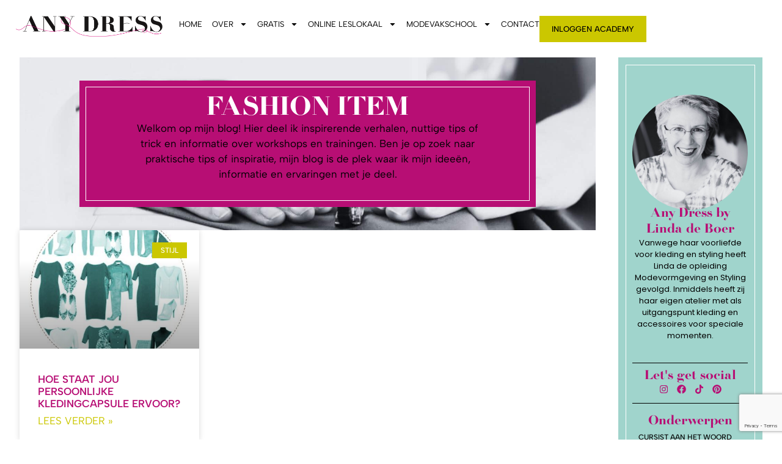

--- FILE ---
content_type: text/html; charset=UTF-8
request_url: https://anydress.nl/tag/fashion-item/
body_size: 17806
content:
<!doctype html>
<html lang="nl-NL" prefix="og: https://ogp.me/ns#">
<head>
	<meta charset="UTF-8">
	<meta name="viewport" content="width=device-width, initial-scale=1">
	<link rel="profile" href="https://gmpg.org/xfn/11">
	
<!-- Google Tag Manager by PYS -->
    <script data-cfasync="false" data-pagespeed-no-defer>
	    window.dataLayerPYS = window.dataLayerPYS || [];
	</script>
<!-- End Google Tag Manager by PYS -->
<!-- Search Engine Optimization door Rank Math PRO - https://rankmath.com/ -->
<title>fashion item - Any Dress</title>
<meta name="robots" content="index, follow, max-snippet:-1, max-video-preview:-1, max-image-preview:large"/>
<link rel="canonical" href="https://anydress.nl/tag/fashion-item/" />
<meta property="og:locale" content="nl_NL" />
<meta property="og:type" content="article" />
<meta property="og:title" content="fashion item - Any Dress" />
<meta property="og:url" content="https://anydress.nl/tag/fashion-item/" />
<meta property="og:site_name" content="Anydress.nl" />
<meta property="article:publisher" content="https://www.facebook.com/AnyDress" />
<meta name="twitter:card" content="summary_large_image" />
<meta name="twitter:title" content="fashion item - Any Dress" />
<meta name="twitter:label1" content="Berichten" />
<meta name="twitter:data1" content="1" />
<script type="application/ld+json" class="rank-math-schema-pro">{"@context":"https://schema.org","@graph":[{"@type":"Organization","@id":"https://anydress.nl/#organization","name":"Anydress.nl","url":"https://anydress.nl","sameAs":["https://www.facebook.com/AnyDress","https://www.instagram.com/anydress/","https://www.linkedin.com/in/linda-de-boer-07342710/","https://nl.pinterest.com/anydressbylindadeboer/","https://www.youtube.com/channel/UC9TcZDi2T6xWKJPe_HC-78Q"],"logo":{"@type":"ImageObject","@id":"https://anydress.nl/#logo","url":"https://anydress.nl/wp-content/uploads/2024/01/anydress-logo-full-color-rgb-900px-w-72ppi.png","contentUrl":"https://anydress.nl/wp-content/uploads/2024/01/anydress-logo-full-color-rgb-900px-w-72ppi.png","caption":"Anydress.nl","inLanguage":"nl-NL","width":"901","height":"130"}},{"@type":"WebSite","@id":"https://anydress.nl/#website","url":"https://anydress.nl","name":"Anydress.nl","publisher":{"@id":"https://anydress.nl/#organization"},"inLanguage":"nl-NL"},{"@type":"CollectionPage","@id":"https://anydress.nl/tag/fashion-item/#webpage","url":"https://anydress.nl/tag/fashion-item/","name":"fashion item - Any Dress","isPartOf":{"@id":"https://anydress.nl/#website"},"inLanguage":"nl-NL"}]}</script>
<!-- /Rank Math WordPress SEO plugin -->

<script type='application/javascript'  id='pys-version-script'>console.log('PixelYourSite Free version 11.1.5.2');</script>
<link rel='dns-prefetch' href='//www.google.com' />
<link rel="alternate" type="application/rss+xml" title="Any Dress &raquo; feed" href="https://anydress.nl/feed/" />
<link rel="alternate" type="application/rss+xml" title="Any Dress &raquo; reacties feed" href="https://anydress.nl/comments/feed/" />
<link rel="alternate" type="application/rss+xml" title="Any Dress &raquo; fashion item tag feed" href="https://anydress.nl/tag/fashion-item/feed/" />
		<!-- This site uses the Google Analytics by MonsterInsights plugin v9.11.1 - Using Analytics tracking - https://www.monsterinsights.com/ -->
							<script src="//www.googletagmanager.com/gtag/js?id=G-WQHG1E9MDK"  data-cfasync="false" data-wpfc-render="false" async></script>
			<script data-cfasync="false" data-wpfc-render="false">
				var mi_version = '9.11.1';
				var mi_track_user = true;
				var mi_no_track_reason = '';
								var MonsterInsightsDefaultLocations = {"page_location":"https:\/\/anydress.nl\/tag\/fashion-item\/"};
								if ( typeof MonsterInsightsPrivacyGuardFilter === 'function' ) {
					var MonsterInsightsLocations = (typeof MonsterInsightsExcludeQuery === 'object') ? MonsterInsightsPrivacyGuardFilter( MonsterInsightsExcludeQuery ) : MonsterInsightsPrivacyGuardFilter( MonsterInsightsDefaultLocations );
				} else {
					var MonsterInsightsLocations = (typeof MonsterInsightsExcludeQuery === 'object') ? MonsterInsightsExcludeQuery : MonsterInsightsDefaultLocations;
				}

								var disableStrs = [
										'ga-disable-G-WQHG1E9MDK',
									];

				/* Function to detect opted out users */
				function __gtagTrackerIsOptedOut() {
					for (var index = 0; index < disableStrs.length; index++) {
						if (document.cookie.indexOf(disableStrs[index] + '=true') > -1) {
							return true;
						}
					}

					return false;
				}

				/* Disable tracking if the opt-out cookie exists. */
				if (__gtagTrackerIsOptedOut()) {
					for (var index = 0; index < disableStrs.length; index++) {
						window[disableStrs[index]] = true;
					}
				}

				/* Opt-out function */
				function __gtagTrackerOptout() {
					for (var index = 0; index < disableStrs.length; index++) {
						document.cookie = disableStrs[index] + '=true; expires=Thu, 31 Dec 2099 23:59:59 UTC; path=/';
						window[disableStrs[index]] = true;
					}
				}

				if ('undefined' === typeof gaOptout) {
					function gaOptout() {
						__gtagTrackerOptout();
					}
				}
								window.dataLayerPYS = window.dataLayerPYS || [];

				window.MonsterInsightsDualTracker = {
					helpers: {},
					trackers: {},
				};
				if (mi_track_user) {
					function __gtagDataLayer() {
						dataLayer.push(arguments);
					}

					function __gtagTracker(type, name, parameters) {
						if (!parameters) {
							parameters = {};
						}

						if (parameters.send_to) {
							__gtagDataLayer.apply(null, arguments);
							return;
						}

						if (type === 'event') {
														parameters.send_to = monsterinsights_frontend.v4_id;
							var hookName = name;
							if (typeof parameters['event_category'] !== 'undefined') {
								hookName = parameters['event_category'] + ':' + name;
							}

							if (typeof MonsterInsightsDualTracker.trackers[hookName] !== 'undefined') {
								MonsterInsightsDualTracker.trackers[hookName](parameters);
							} else {
								__gtagDataLayer('event', name, parameters);
							}
							
						} else {
							__gtagDataLayer.apply(null, arguments);
						}
					}

					__gtagTracker('js', new Date());
					__gtagTracker('set', {
						'developer_id.dZGIzZG': true,
											});
					if ( MonsterInsightsLocations.page_location ) {
						__gtagTracker('set', MonsterInsightsLocations);
					}
										__gtagTracker('config', 'G-WQHG1E9MDK', {"forceSSL":"true","link_attribution":"true"} );
										window.gtag = __gtagTracker;										(function () {
						/* https://developers.google.com/analytics/devguides/collection/analyticsjs/ */
						/* ga and __gaTracker compatibility shim. */
						var noopfn = function () {
							return null;
						};
						var newtracker = function () {
							return new Tracker();
						};
						var Tracker = function () {
							return null;
						};
						var p = Tracker.prototype;
						p.get = noopfn;
						p.set = noopfn;
						p.send = function () {
							var args = Array.prototype.slice.call(arguments);
							args.unshift('send');
							__gaTracker.apply(null, args);
						};
						var __gaTracker = function () {
							var len = arguments.length;
							if (len === 0) {
								return;
							}
							var f = arguments[len - 1];
							if (typeof f !== 'object' || f === null || typeof f.hitCallback !== 'function') {
								if ('send' === arguments[0]) {
									var hitConverted, hitObject = false, action;
									if ('event' === arguments[1]) {
										if ('undefined' !== typeof arguments[3]) {
											hitObject = {
												'eventAction': arguments[3],
												'eventCategory': arguments[2],
												'eventLabel': arguments[4],
												'value': arguments[5] ? arguments[5] : 1,
											}
										}
									}
									if ('pageview' === arguments[1]) {
										if ('undefined' !== typeof arguments[2]) {
											hitObject = {
												'eventAction': 'page_view',
												'page_path': arguments[2],
											}
										}
									}
									if (typeof arguments[2] === 'object') {
										hitObject = arguments[2];
									}
									if (typeof arguments[5] === 'object') {
										Object.assign(hitObject, arguments[5]);
									}
									if ('undefined' !== typeof arguments[1].hitType) {
										hitObject = arguments[1];
										if ('pageview' === hitObject.hitType) {
											hitObject.eventAction = 'page_view';
										}
									}
									if (hitObject) {
										action = 'timing' === arguments[1].hitType ? 'timing_complete' : hitObject.eventAction;
										hitConverted = mapArgs(hitObject);
										__gtagTracker('event', action, hitConverted);
									}
								}
								return;
							}

							function mapArgs(args) {
								var arg, hit = {};
								var gaMap = {
									'eventCategory': 'event_category',
									'eventAction': 'event_action',
									'eventLabel': 'event_label',
									'eventValue': 'event_value',
									'nonInteraction': 'non_interaction',
									'timingCategory': 'event_category',
									'timingVar': 'name',
									'timingValue': 'value',
									'timingLabel': 'event_label',
									'page': 'page_path',
									'location': 'page_location',
									'title': 'page_title',
									'referrer' : 'page_referrer',
								};
								for (arg in args) {
																		if (!(!args.hasOwnProperty(arg) || !gaMap.hasOwnProperty(arg))) {
										hit[gaMap[arg]] = args[arg];
									} else {
										hit[arg] = args[arg];
									}
								}
								return hit;
							}

							try {
								f.hitCallback();
							} catch (ex) {
							}
						};
						__gaTracker.create = newtracker;
						__gaTracker.getByName = newtracker;
						__gaTracker.getAll = function () {
							return [];
						};
						__gaTracker.remove = noopfn;
						__gaTracker.loaded = true;
						window['__gaTracker'] = __gaTracker;
					})();
									} else {
										console.log("");
					(function () {
						function __gtagTracker() {
							return null;
						}

						window['__gtagTracker'] = __gtagTracker;
						window['gtag'] = __gtagTracker;
					})();
									}
			</script>
							<!-- / Google Analytics by MonsterInsights -->
		<style id='wp-img-auto-sizes-contain-inline-css'>
img:is([sizes=auto i],[sizes^="auto," i]){contain-intrinsic-size:3000px 1500px}
/*# sourceURL=wp-img-auto-sizes-contain-inline-css */
</style>
<style id='wp-emoji-styles-inline-css'>

	img.wp-smiley, img.emoji {
		display: inline !important;
		border: none !important;
		box-shadow: none !important;
		height: 1em !important;
		width: 1em !important;
		margin: 0 0.07em !important;
		vertical-align: -0.1em !important;
		background: none !important;
		padding: 0 !important;
	}
/*# sourceURL=wp-emoji-styles-inline-css */
</style>
<link rel='stylesheet' id='wp-block-library-css' href='https://anydress.nl/wp-includes/css/dist/block-library/style.min.css?ver=6.9' media='all' />
<style id='global-styles-inline-css'>
:root{--wp--preset--aspect-ratio--square: 1;--wp--preset--aspect-ratio--4-3: 4/3;--wp--preset--aspect-ratio--3-4: 3/4;--wp--preset--aspect-ratio--3-2: 3/2;--wp--preset--aspect-ratio--2-3: 2/3;--wp--preset--aspect-ratio--16-9: 16/9;--wp--preset--aspect-ratio--9-16: 9/16;--wp--preset--color--black: #000000;--wp--preset--color--cyan-bluish-gray: #abb8c3;--wp--preset--color--white: #ffffff;--wp--preset--color--pale-pink: #f78da7;--wp--preset--color--vivid-red: #cf2e2e;--wp--preset--color--luminous-vivid-orange: #ff6900;--wp--preset--color--luminous-vivid-amber: #fcb900;--wp--preset--color--light-green-cyan: #7bdcb5;--wp--preset--color--vivid-green-cyan: #00d084;--wp--preset--color--pale-cyan-blue: #8ed1fc;--wp--preset--color--vivid-cyan-blue: #0693e3;--wp--preset--color--vivid-purple: #9b51e0;--wp--preset--gradient--vivid-cyan-blue-to-vivid-purple: linear-gradient(135deg,rgb(6,147,227) 0%,rgb(155,81,224) 100%);--wp--preset--gradient--light-green-cyan-to-vivid-green-cyan: linear-gradient(135deg,rgb(122,220,180) 0%,rgb(0,208,130) 100%);--wp--preset--gradient--luminous-vivid-amber-to-luminous-vivid-orange: linear-gradient(135deg,rgb(252,185,0) 0%,rgb(255,105,0) 100%);--wp--preset--gradient--luminous-vivid-orange-to-vivid-red: linear-gradient(135deg,rgb(255,105,0) 0%,rgb(207,46,46) 100%);--wp--preset--gradient--very-light-gray-to-cyan-bluish-gray: linear-gradient(135deg,rgb(238,238,238) 0%,rgb(169,184,195) 100%);--wp--preset--gradient--cool-to-warm-spectrum: linear-gradient(135deg,rgb(74,234,220) 0%,rgb(151,120,209) 20%,rgb(207,42,186) 40%,rgb(238,44,130) 60%,rgb(251,105,98) 80%,rgb(254,248,76) 100%);--wp--preset--gradient--blush-light-purple: linear-gradient(135deg,rgb(255,206,236) 0%,rgb(152,150,240) 100%);--wp--preset--gradient--blush-bordeaux: linear-gradient(135deg,rgb(254,205,165) 0%,rgb(254,45,45) 50%,rgb(107,0,62) 100%);--wp--preset--gradient--luminous-dusk: linear-gradient(135deg,rgb(255,203,112) 0%,rgb(199,81,192) 50%,rgb(65,88,208) 100%);--wp--preset--gradient--pale-ocean: linear-gradient(135deg,rgb(255,245,203) 0%,rgb(182,227,212) 50%,rgb(51,167,181) 100%);--wp--preset--gradient--electric-grass: linear-gradient(135deg,rgb(202,248,128) 0%,rgb(113,206,126) 100%);--wp--preset--gradient--midnight: linear-gradient(135deg,rgb(2,3,129) 0%,rgb(40,116,252) 100%);--wp--preset--font-size--small: 13px;--wp--preset--font-size--medium: 20px;--wp--preset--font-size--large: 36px;--wp--preset--font-size--x-large: 42px;--wp--preset--spacing--20: 0.44rem;--wp--preset--spacing--30: 0.67rem;--wp--preset--spacing--40: 1rem;--wp--preset--spacing--50: 1.5rem;--wp--preset--spacing--60: 2.25rem;--wp--preset--spacing--70: 3.38rem;--wp--preset--spacing--80: 5.06rem;--wp--preset--shadow--natural: 6px 6px 9px rgba(0, 0, 0, 0.2);--wp--preset--shadow--deep: 12px 12px 50px rgba(0, 0, 0, 0.4);--wp--preset--shadow--sharp: 6px 6px 0px rgba(0, 0, 0, 0.2);--wp--preset--shadow--outlined: 6px 6px 0px -3px rgb(255, 255, 255), 6px 6px rgb(0, 0, 0);--wp--preset--shadow--crisp: 6px 6px 0px rgb(0, 0, 0);}:root { --wp--style--global--content-size: 800px;--wp--style--global--wide-size: 1200px; }:where(body) { margin: 0; }.wp-site-blocks > .alignleft { float: left; margin-right: 2em; }.wp-site-blocks > .alignright { float: right; margin-left: 2em; }.wp-site-blocks > .aligncenter { justify-content: center; margin-left: auto; margin-right: auto; }:where(.wp-site-blocks) > * { margin-block-start: 24px; margin-block-end: 0; }:where(.wp-site-blocks) > :first-child { margin-block-start: 0; }:where(.wp-site-blocks) > :last-child { margin-block-end: 0; }:root { --wp--style--block-gap: 24px; }:root :where(.is-layout-flow) > :first-child{margin-block-start: 0;}:root :where(.is-layout-flow) > :last-child{margin-block-end: 0;}:root :where(.is-layout-flow) > *{margin-block-start: 24px;margin-block-end: 0;}:root :where(.is-layout-constrained) > :first-child{margin-block-start: 0;}:root :where(.is-layout-constrained) > :last-child{margin-block-end: 0;}:root :where(.is-layout-constrained) > *{margin-block-start: 24px;margin-block-end: 0;}:root :where(.is-layout-flex){gap: 24px;}:root :where(.is-layout-grid){gap: 24px;}.is-layout-flow > .alignleft{float: left;margin-inline-start: 0;margin-inline-end: 2em;}.is-layout-flow > .alignright{float: right;margin-inline-start: 2em;margin-inline-end: 0;}.is-layout-flow > .aligncenter{margin-left: auto !important;margin-right: auto !important;}.is-layout-constrained > .alignleft{float: left;margin-inline-start: 0;margin-inline-end: 2em;}.is-layout-constrained > .alignright{float: right;margin-inline-start: 2em;margin-inline-end: 0;}.is-layout-constrained > .aligncenter{margin-left: auto !important;margin-right: auto !important;}.is-layout-constrained > :where(:not(.alignleft):not(.alignright):not(.alignfull)){max-width: var(--wp--style--global--content-size);margin-left: auto !important;margin-right: auto !important;}.is-layout-constrained > .alignwide{max-width: var(--wp--style--global--wide-size);}body .is-layout-flex{display: flex;}.is-layout-flex{flex-wrap: wrap;align-items: center;}.is-layout-flex > :is(*, div){margin: 0;}body .is-layout-grid{display: grid;}.is-layout-grid > :is(*, div){margin: 0;}body{padding-top: 0px;padding-right: 0px;padding-bottom: 0px;padding-left: 0px;}a:where(:not(.wp-element-button)){text-decoration: underline;}:root :where(.wp-element-button, .wp-block-button__link){background-color: #32373c;border-width: 0;color: #fff;font-family: inherit;font-size: inherit;font-style: inherit;font-weight: inherit;letter-spacing: inherit;line-height: inherit;padding-top: calc(0.667em + 2px);padding-right: calc(1.333em + 2px);padding-bottom: calc(0.667em + 2px);padding-left: calc(1.333em + 2px);text-decoration: none;text-transform: inherit;}.has-black-color{color: var(--wp--preset--color--black) !important;}.has-cyan-bluish-gray-color{color: var(--wp--preset--color--cyan-bluish-gray) !important;}.has-white-color{color: var(--wp--preset--color--white) !important;}.has-pale-pink-color{color: var(--wp--preset--color--pale-pink) !important;}.has-vivid-red-color{color: var(--wp--preset--color--vivid-red) !important;}.has-luminous-vivid-orange-color{color: var(--wp--preset--color--luminous-vivid-orange) !important;}.has-luminous-vivid-amber-color{color: var(--wp--preset--color--luminous-vivid-amber) !important;}.has-light-green-cyan-color{color: var(--wp--preset--color--light-green-cyan) !important;}.has-vivid-green-cyan-color{color: var(--wp--preset--color--vivid-green-cyan) !important;}.has-pale-cyan-blue-color{color: var(--wp--preset--color--pale-cyan-blue) !important;}.has-vivid-cyan-blue-color{color: var(--wp--preset--color--vivid-cyan-blue) !important;}.has-vivid-purple-color{color: var(--wp--preset--color--vivid-purple) !important;}.has-black-background-color{background-color: var(--wp--preset--color--black) !important;}.has-cyan-bluish-gray-background-color{background-color: var(--wp--preset--color--cyan-bluish-gray) !important;}.has-white-background-color{background-color: var(--wp--preset--color--white) !important;}.has-pale-pink-background-color{background-color: var(--wp--preset--color--pale-pink) !important;}.has-vivid-red-background-color{background-color: var(--wp--preset--color--vivid-red) !important;}.has-luminous-vivid-orange-background-color{background-color: var(--wp--preset--color--luminous-vivid-orange) !important;}.has-luminous-vivid-amber-background-color{background-color: var(--wp--preset--color--luminous-vivid-amber) !important;}.has-light-green-cyan-background-color{background-color: var(--wp--preset--color--light-green-cyan) !important;}.has-vivid-green-cyan-background-color{background-color: var(--wp--preset--color--vivid-green-cyan) !important;}.has-pale-cyan-blue-background-color{background-color: var(--wp--preset--color--pale-cyan-blue) !important;}.has-vivid-cyan-blue-background-color{background-color: var(--wp--preset--color--vivid-cyan-blue) !important;}.has-vivid-purple-background-color{background-color: var(--wp--preset--color--vivid-purple) !important;}.has-black-border-color{border-color: var(--wp--preset--color--black) !important;}.has-cyan-bluish-gray-border-color{border-color: var(--wp--preset--color--cyan-bluish-gray) !important;}.has-white-border-color{border-color: var(--wp--preset--color--white) !important;}.has-pale-pink-border-color{border-color: var(--wp--preset--color--pale-pink) !important;}.has-vivid-red-border-color{border-color: var(--wp--preset--color--vivid-red) !important;}.has-luminous-vivid-orange-border-color{border-color: var(--wp--preset--color--luminous-vivid-orange) !important;}.has-luminous-vivid-amber-border-color{border-color: var(--wp--preset--color--luminous-vivid-amber) !important;}.has-light-green-cyan-border-color{border-color: var(--wp--preset--color--light-green-cyan) !important;}.has-vivid-green-cyan-border-color{border-color: var(--wp--preset--color--vivid-green-cyan) !important;}.has-pale-cyan-blue-border-color{border-color: var(--wp--preset--color--pale-cyan-blue) !important;}.has-vivid-cyan-blue-border-color{border-color: var(--wp--preset--color--vivid-cyan-blue) !important;}.has-vivid-purple-border-color{border-color: var(--wp--preset--color--vivid-purple) !important;}.has-vivid-cyan-blue-to-vivid-purple-gradient-background{background: var(--wp--preset--gradient--vivid-cyan-blue-to-vivid-purple) !important;}.has-light-green-cyan-to-vivid-green-cyan-gradient-background{background: var(--wp--preset--gradient--light-green-cyan-to-vivid-green-cyan) !important;}.has-luminous-vivid-amber-to-luminous-vivid-orange-gradient-background{background: var(--wp--preset--gradient--luminous-vivid-amber-to-luminous-vivid-orange) !important;}.has-luminous-vivid-orange-to-vivid-red-gradient-background{background: var(--wp--preset--gradient--luminous-vivid-orange-to-vivid-red) !important;}.has-very-light-gray-to-cyan-bluish-gray-gradient-background{background: var(--wp--preset--gradient--very-light-gray-to-cyan-bluish-gray) !important;}.has-cool-to-warm-spectrum-gradient-background{background: var(--wp--preset--gradient--cool-to-warm-spectrum) !important;}.has-blush-light-purple-gradient-background{background: var(--wp--preset--gradient--blush-light-purple) !important;}.has-blush-bordeaux-gradient-background{background: var(--wp--preset--gradient--blush-bordeaux) !important;}.has-luminous-dusk-gradient-background{background: var(--wp--preset--gradient--luminous-dusk) !important;}.has-pale-ocean-gradient-background{background: var(--wp--preset--gradient--pale-ocean) !important;}.has-electric-grass-gradient-background{background: var(--wp--preset--gradient--electric-grass) !important;}.has-midnight-gradient-background{background: var(--wp--preset--gradient--midnight) !important;}.has-small-font-size{font-size: var(--wp--preset--font-size--small) !important;}.has-medium-font-size{font-size: var(--wp--preset--font-size--medium) !important;}.has-large-font-size{font-size: var(--wp--preset--font-size--large) !important;}.has-x-large-font-size{font-size: var(--wp--preset--font-size--x-large) !important;}
:root :where(.wp-block-pullquote){font-size: 1.5em;line-height: 1.6;}
/*# sourceURL=global-styles-inline-css */
</style>
<link rel='stylesheet' id='hello-elementor-css' href='https://anydress.nl/wp-content/themes/hello-elementor/assets/css/reset.css?ver=3.4.6' media='all' />
<link rel='stylesheet' id='hello-elementor-theme-style-css' href='https://anydress.nl/wp-content/themes/hello-elementor/assets/css/theme.css?ver=3.4.6' media='all' />
<link rel='stylesheet' id='hello-elementor-header-footer-css' href='https://anydress.nl/wp-content/themes/hello-elementor/assets/css/header-footer.css?ver=3.4.6' media='all' />
<link rel='stylesheet' id='elementor-frontend-css' href='https://anydress.nl/wp-content/uploads/elementor/css/custom-frontend.min.css?ver=1769108283' media='all' />
<link rel='stylesheet' id='elementor-post-12088-css' href='https://anydress.nl/wp-content/uploads/elementor/css/post-12088.css?ver=1769108283' media='all' />
<link rel='stylesheet' id='widget-image-css' href='https://anydress.nl/wp-content/plugins/elementor/assets/css/widget-image.min.css?ver=3.34.2' media='all' />
<link rel='stylesheet' id='widget-heading-css' href='https://anydress.nl/wp-content/plugins/elementor/assets/css/widget-heading.min.css?ver=3.34.2' media='all' />
<link rel='stylesheet' id='widget-nav-menu-css' href='https://anydress.nl/wp-content/uploads/elementor/css/custom-pro-widget-nav-menu.min.css?ver=1769108283' media='all' />
<link rel='stylesheet' id='widget-posts-css' href='https://anydress.nl/wp-content/plugins/elementor-pro/assets/css/widget-posts.min.css?ver=3.34.1' media='all' />
<link rel='stylesheet' id='widget-divider-css' href='https://anydress.nl/wp-content/plugins/elementor/assets/css/widget-divider.min.css?ver=3.34.2' media='all' />
<link rel='stylesheet' id='e-animation-grow-css' href='https://anydress.nl/wp-content/plugins/elementor/assets/lib/animations/styles/e-animation-grow.min.css?ver=3.34.2' media='all' />
<link rel='stylesheet' id='widget-social-icons-css' href='https://anydress.nl/wp-content/plugins/elementor/assets/css/widget-social-icons.min.css?ver=3.34.2' media='all' />
<link rel='stylesheet' id='e-apple-webkit-css' href='https://anydress.nl/wp-content/uploads/elementor/css/custom-apple-webkit.min.css?ver=1769108283' media='all' />
<link rel='stylesheet' id='widget-search-form-css' href='https://anydress.nl/wp-content/plugins/elementor-pro/assets/css/widget-search-form.min.css?ver=3.34.1' media='all' />
<link rel='stylesheet' id='e-animation-slideInRight-css' href='https://anydress.nl/wp-content/plugins/elementor/assets/lib/animations/styles/slideInRight.min.css?ver=3.34.2' media='all' />
<link rel='stylesheet' id='elementor-post-12093-css' href='https://anydress.nl/wp-content/uploads/elementor/css/post-12093.css?ver=1769108284' media='all' />
<link rel='stylesheet' id='elementor-post-12090-css' href='https://anydress.nl/wp-content/uploads/elementor/css/post-12090.css?ver=1769108284' media='all' />
<link rel='stylesheet' id='elementor-post-12251-css' href='https://anydress.nl/wp-content/uploads/elementor/css/post-12251.css?ver=1769113775' media='all' />
<link rel='stylesheet' id='elementor-gf-local-albertsans-css' href='https://anydress.nl/wp-content/uploads/elementor/google-fonts/css/albertsans.css?ver=1742819769' media='all' />
<link rel='stylesheet' id='elementor-gf-local-poppins-css' href='https://anydress.nl/wp-content/uploads/elementor/google-fonts/css/poppins.css?ver=1742820300' media='all' />
<script src="https://anydress.nl/wp-content/plugins/google-analytics-for-wordpress/assets/js/frontend-gtag.min.js?ver=9.11.1" id="monsterinsights-frontend-script-js" async data-wp-strategy="async"></script>
<script data-cfasync="false" data-wpfc-render="false" id='monsterinsights-frontend-script-js-extra'>var monsterinsights_frontend = {"js_events_tracking":"true","download_extensions":"doc,pdf,ppt,zip,xls,docx,pptx,xlsx","inbound_paths":"[{\"path\":\"\\\/go\\\/\",\"label\":\"affiliate\"},{\"path\":\"\\\/recommend\\\/\",\"label\":\"affiliate\"}]","home_url":"https:\/\/anydress.nl","hash_tracking":"false","v4_id":"G-WQHG1E9MDK"};</script>
<script id="jquery-core-js-extra">
var pysFacebookRest = {"restApiUrl":"https://anydress.nl/wp-json/pys-facebook/v1/event","debug":""};
//# sourceURL=jquery-core-js-extra
</script>
<script src="https://anydress.nl/wp-includes/js/jquery/jquery.min.js?ver=3.7.1" id="jquery-core-js"></script>
<script src="https://anydress.nl/wp-includes/js/jquery/jquery-migrate.min.js?ver=3.4.1" id="jquery-migrate-js"></script>
<script src="https://anydress.nl/wp-content/plugins/pixelyoursite/dist/scripts/jquery.bind-first-0.2.3.min.js?ver=0.2.3" id="jquery-bind-first-js"></script>
<script src="https://anydress.nl/wp-content/plugins/pixelyoursite/dist/scripts/js.cookie-2.1.3.min.js?ver=2.1.3" id="js-cookie-pys-js"></script>
<script src="https://anydress.nl/wp-content/plugins/pixelyoursite/dist/scripts/tld.min.js?ver=2.3.1" id="js-tld-js"></script>
<script id="pys-js-extra">
var pysOptions = {"staticEvents":{"facebook":{"init_event":[{"delay":0,"type":"static","ajaxFire":false,"name":"PageView","pixelIds":["1746645318933287"],"eventID":"a326cce6-c103-4cd8-9274-7abf2289e104","params":{"page_title":"fashion item","post_type":"tag","post_id":363,"plugin":"PixelYourSite","user_role":"guest","event_url":"anydress.nl/tag/fashion-item/"},"e_id":"init_event","ids":[],"hasTimeWindow":false,"timeWindow":0,"woo_order":"","edd_order":""}]}},"dynamicEvents":[],"triggerEvents":[],"triggerEventTypes":[],"facebook":{"pixelIds":["1746645318933287"],"advancedMatching":{"external_id":"eccbdaecdcbbedbbeafdaedeebebe"},"advancedMatchingEnabled":true,"removeMetadata":false,"wooVariableAsSimple":false,"serverApiEnabled":true,"wooCRSendFromServer":false,"send_external_id":null,"enabled_medical":false,"do_not_track_medical_param":["event_url","post_title","page_title","landing_page","content_name","categories","category_name","tags"],"meta_ldu":false},"ga":{"trackingIds":["G-206QJ8EYGH"],"commentEventEnabled":true,"downloadEnabled":true,"formEventEnabled":true,"crossDomainEnabled":false,"crossDomainAcceptIncoming":false,"crossDomainDomains":[],"isDebugEnabled":[],"serverContainerUrls":{"G-206QJ8EYGH":{"enable_server_container":"","server_container_url":"","transport_url":""}},"additionalConfig":{"G-206QJ8EYGH":{"first_party_collection":true}},"disableAdvertisingFeatures":false,"disableAdvertisingPersonalization":false,"wooVariableAsSimple":true,"custom_page_view_event":false},"debug":"","siteUrl":"https://anydress.nl","ajaxUrl":"https://anydress.nl/wp-admin/admin-ajax.php","ajax_event":"4dc5997988","enable_remove_download_url_param":"1","cookie_duration":"7","last_visit_duration":"60","enable_success_send_form":"","ajaxForServerEvent":"1","ajaxForServerStaticEvent":"1","useSendBeacon":"1","send_external_id":"1","external_id_expire":"180","track_cookie_for_subdomains":"1","google_consent_mode":"1","gdpr":{"ajax_enabled":false,"all_disabled_by_api":false,"facebook_disabled_by_api":false,"analytics_disabled_by_api":false,"google_ads_disabled_by_api":false,"pinterest_disabled_by_api":false,"bing_disabled_by_api":false,"reddit_disabled_by_api":false,"externalID_disabled_by_api":false,"facebook_prior_consent_enabled":true,"analytics_prior_consent_enabled":true,"google_ads_prior_consent_enabled":null,"pinterest_prior_consent_enabled":true,"bing_prior_consent_enabled":true,"cookiebot_integration_enabled":false,"cookiebot_facebook_consent_category":"marketing","cookiebot_analytics_consent_category":"statistics","cookiebot_tiktok_consent_category":"marketing","cookiebot_google_ads_consent_category":"marketing","cookiebot_pinterest_consent_category":"marketing","cookiebot_bing_consent_category":"marketing","consent_magic_integration_enabled":false,"real_cookie_banner_integration_enabled":false,"cookie_notice_integration_enabled":false,"cookie_law_info_integration_enabled":false,"analytics_storage":{"enabled":true,"value":"granted","filter":false},"ad_storage":{"enabled":true,"value":"granted","filter":false},"ad_user_data":{"enabled":true,"value":"granted","filter":false},"ad_personalization":{"enabled":true,"value":"granted","filter":false}},"cookie":{"disabled_all_cookie":false,"disabled_start_session_cookie":false,"disabled_advanced_form_data_cookie":false,"disabled_landing_page_cookie":false,"disabled_first_visit_cookie":false,"disabled_trafficsource_cookie":false,"disabled_utmTerms_cookie":false,"disabled_utmId_cookie":false},"tracking_analytics":{"TrafficSource":"direct","TrafficLanding":"undefined","TrafficUtms":[],"TrafficUtmsId":[]},"GATags":{"ga_datalayer_type":"default","ga_datalayer_name":"dataLayerPYS"},"woo":{"enabled":false},"edd":{"enabled":false},"cache_bypass":"1769139927"};
//# sourceURL=pys-js-extra
</script>
<script src="https://anydress.nl/wp-content/plugins/pixelyoursite/dist/scripts/public.js?ver=11.1.5.2" id="pys-js"></script>
<link rel="https://api.w.org/" href="https://anydress.nl/wp-json/" /><link rel="alternate" title="JSON" type="application/json" href="https://anydress.nl/wp-json/wp/v2/tags/363" /><link rel="EditURI" type="application/rsd+xml" title="RSD" href="https://anydress.nl/xmlrpc.php?rsd" />
<meta name="generator" content="WordPress 6.9" />
<meta name="generator" content="webp-uploads 2.6.1">
<meta name="generator" content="Elementor 3.34.2; features: e_font_icon_svg, additional_custom_breakpoints; settings: css_print_method-external, google_font-enabled, font_display-swap">
			<style>
				.e-con.e-parent:nth-of-type(n+4):not(.e-lazyloaded):not(.e-no-lazyload),
				.e-con.e-parent:nth-of-type(n+4):not(.e-lazyloaded):not(.e-no-lazyload) * {
					background-image: none !important;
				}
				@media screen and (max-height: 1024px) {
					.e-con.e-parent:nth-of-type(n+3):not(.e-lazyloaded):not(.e-no-lazyload),
					.e-con.e-parent:nth-of-type(n+3):not(.e-lazyloaded):not(.e-no-lazyload) * {
						background-image: none !important;
					}
				}
				@media screen and (max-height: 640px) {
					.e-con.e-parent:nth-of-type(n+2):not(.e-lazyloaded):not(.e-no-lazyload),
					.e-con.e-parent:nth-of-type(n+2):not(.e-lazyloaded):not(.e-no-lazyload) * {
						background-image: none !important;
					}
				}
			</style>
			<link rel="icon" href="https://anydress.nl/wp-content/uploads/2025/02/cropped-anydress-logo-mark-full-color-rgb-900px-w-72ppi-32x32.png" sizes="32x32" />
<link rel="icon" href="https://anydress.nl/wp-content/uploads/2025/02/cropped-anydress-logo-mark-full-color-rgb-900px-w-72ppi-192x192.png" sizes="192x192" />
<link rel="apple-touch-icon" href="https://anydress.nl/wp-content/uploads/2025/02/cropped-anydress-logo-mark-full-color-rgb-900px-w-72ppi-180x180.png" />
<meta name="msapplication-TileImage" content="https://anydress.nl/wp-content/uploads/2025/02/cropped-anydress-logo-mark-full-color-rgb-900px-w-72ppi-270x270.png" />
		<style id="wp-custom-css">
			footer .elementor-heading-title {
  margin-bottom: 0px;
}


.floating-button {
  position: fixed;
  left: 20px;
  bottom: 20px;
  width: 80px;
  z-index: 999;
}

.floating-button img {
	width: 80px !important;
}		</style>
		</head>
<body class="archive tag tag-fashion-item tag-363 wp-custom-logo wp-embed-responsive wp-theme-hello-elementor hello-elementor-default elementor-page-12251 elementor-default elementor-template-full-width elementor-kit-12088">


<a class="skip-link screen-reader-text" href="#content">Ga naar de inhoud</a>

		<header data-elementor-type="header" data-elementor-id="12093" class="elementor elementor-12093 elementor-location-header" data-elementor-post-type="elementor_library">
			<header class="elementor-element elementor-element-43ce077d e-con-full e-flex e-con e-parent" data-id="43ce077d" data-element_type="container" data-settings="{&quot;background_background&quot;:&quot;classic&quot;}">
		<div class="elementor-element elementor-element-4b31b4e3 e-con-full e-flex e-con e-child" data-id="4b31b4e3" data-element_type="container">
				<div class="elementor-element elementor-element-25741613 elementor-widget elementor-widget-image" data-id="25741613" data-element_type="widget" data-widget_type="image.default">
				<div class="elementor-widget-container">
																<a href="https://anydress.nl">
							<img fetchpriority="high" width="901" height="130" src="https://anydress.nl/wp-content/uploads/2024/01/anydress-logo-full-color-rgb-900px-w-72ppi.png" class="attachment-full size-full wp-image-12018" alt="anydress logo zwart" srcset="https://anydress.nl/wp-content/uploads/2024/01/anydress-logo-full-color-rgb-900px-w-72ppi.png 901w, https://anydress.nl/wp-content/uploads/2024/01/anydress-logo-full-color-rgb-900px-w-72ppi-510x74.png 510w, https://anydress.nl/wp-content/uploads/2024/01/anydress-logo-full-color-rgb-900px-w-72ppi-800x115.png 800w, https://anydress.nl/wp-content/uploads/2024/01/anydress-logo-full-color-rgb-900px-w-72ppi-768x111.png 768w" sizes="(max-width: 901px) 100vw, 901px" />								</a>
															</div>
				</div>
				</div>
		<div class="elementor-element elementor-element-66b16f72 e-con-full e-flex e-con e-child" data-id="66b16f72" data-element_type="container">
				<div class="elementor-element elementor-element-11449bb9 elementor-hidden-desktop elementor-hidden-laptop elementor-hidden-tablet_extra elementor-widget elementor-widget-heading" data-id="11449bb9" data-element_type="widget" data-widget_type="heading.default">
				<div class="elementor-widget-container">
					<span class="elementor-heading-title elementor-size-default">Menu</span>				</div>
				</div>
				<div class="elementor-element elementor-element-4dec5786 elementor-nav-menu--stretch elementor-widget__width-auto elementor-nav-menu--dropdown-tablet elementor-nav-menu__text-align-aside elementor-nav-menu--toggle elementor-nav-menu--burger elementor-widget elementor-widget-nav-menu" data-id="4dec5786" data-element_type="widget" data-settings="{&quot;full_width&quot;:&quot;stretch&quot;,&quot;layout&quot;:&quot;horizontal&quot;,&quot;submenu_icon&quot;:{&quot;value&quot;:&quot;&lt;svg aria-hidden=\&quot;true\&quot; class=\&quot;e-font-icon-svg e-fas-caret-down\&quot; viewBox=\&quot;0 0 320 512\&quot; xmlns=\&quot;http:\/\/www.w3.org\/2000\/svg\&quot;&gt;&lt;path d=\&quot;M31.3 192h257.3c17.8 0 26.7 21.5 14.1 34.1L174.1 354.8c-7.8 7.8-20.5 7.8-28.3 0L17.2 226.1C4.6 213.5 13.5 192 31.3 192z\&quot;&gt;&lt;\/path&gt;&lt;\/svg&gt;&quot;,&quot;library&quot;:&quot;fa-solid&quot;},&quot;toggle&quot;:&quot;burger&quot;}" data-widget_type="nav-menu.default">
				<div class="elementor-widget-container">
								<nav aria-label="Menu" class="elementor-nav-menu--main elementor-nav-menu__container elementor-nav-menu--layout-horizontal e--pointer-underline e--animation-grow">
				<ul id="menu-1-4dec5786" class="elementor-nav-menu"><li class="menu-item menu-item-type-post_type menu-item-object-page menu-item-home menu-item-15575"><a href="https://anydress.nl/" class="elementor-item">Home</a></li>
<li class="menu-item menu-item-type-post_type menu-item-object-page menu-item-has-children menu-item-15576"><a href="https://anydress.nl/over/" class="elementor-item">Over</a>
<ul class="sub-menu elementor-nav-menu--dropdown">
	<li class="menu-item menu-item-type-post_type menu-item-object-page menu-item-15577"><a href="https://anydress.nl/over/" class="elementor-sub-item">Over mij</a></li>
	<li class="menu-item menu-item-type-post_type menu-item-object-page menu-item-15578"><a href="https://anydress.nl/reviews/" class="elementor-sub-item">Reviews</a></li>
</ul>
</li>
<li class="menu-item menu-item-type-custom menu-item-object-custom menu-item-has-children menu-item-17158"><a href="https://anydress.nl/e-book-5-veel-voorkomende-fouten-lichaamsscanner/" class="elementor-item">Gratis</a>
<ul class="sub-menu elementor-nav-menu--dropdown">
	<li class="menu-item menu-item-type-post_type menu-item-object-page menu-item-17122"><a href="https://anydress.nl/e-book-5-veel-voorkomende-fouten-lichaamsscanner/" class="elementor-sub-item">E-book &#8216;Waarom jouw zelfgemaakte kleding nooit écht goed zit&#8217;</a></li>
	<li class="menu-item menu-item-type-post_type menu-item-object-page menu-item-15580"><a href="https://anydress.nl/speldenprikjes-2/" class="elementor-sub-item">Speldenprikjes</a></li>
	<li class="menu-item menu-item-type-post_type menu-item-object-page current_page_parent menu-item-15582"><a href="https://anydress.nl/blog/" class="elementor-sub-item">Blog</a></li>
</ul>
</li>
<li class="menu-item menu-item-type-custom menu-item-object-custom menu-item-has-children menu-item-17157"><a href="https://anydress.nl/patroontekenen/" class="elementor-item">Online leslokaal</a>
<ul class="sub-menu elementor-nav-menu--dropdown">
	<li class="menu-item menu-item-type-post_type menu-item-object-page menu-item-has-children menu-item-15924"><a href="https://anydress.nl/patroontekenen/" class="elementor-sub-item">Patroontekenen</a>
	<ul class="sub-menu elementor-nav-menu--dropdown">
		<li class="menu-item menu-item-type-custom menu-item-object-custom menu-item-17193"><a href="https://aanbod.anydress.nl/checkout-patroontekenen-rokken" class="elementor-sub-item">Rokken</a></li>
		<li class="menu-item menu-item-type-custom menu-item-object-custom menu-item-17313"><a href="https://anydress.nl/wachtlijst-online-patroontekenen-broeken/" class="elementor-sub-item">Wachtlijst broeken</a></li>
		<li class="menu-item menu-item-type-custom menu-item-object-custom menu-item-17319"><a href="https://anydress.nl/wachtlijst-online-patroontekenen-jurken/" class="elementor-sub-item">Wachtlijst Jurken</a></li>
	</ul>
</li>
	<li class="menu-item menu-item-type-custom menu-item-object-custom menu-item-17153"><a href="https://aanbod.anydress.nl/checkout-27-jurken-9-t-shirts-en-5-rokken-in-1-methode" class="elementor-sub-item">27 jurken, 9 t-shirts en 5 rokken in 1 methode</a></li>
	<li class="menu-item menu-item-type-post_type menu-item-object-page menu-item-15584"><a href="https://anydress.nl/mini-training-patroontekenen-zonder-gedoe/" class="elementor-sub-item">Mini-training Patroontekenen zonder gedoe</a></li>
	<li class="menu-item menu-item-type-post_type menu-item-object-page menu-item-15586"><a href="https://anydress.nl/online-naailes-voor-beginners/" class="elementor-sub-item">Naailes voor beginners</a></li>
</ul>
</li>
<li class="menu-item menu-item-type-custom menu-item-object-custom menu-item-has-children menu-item-17156"><a href="https://anydress.nl/naailes-voor-alle-niveaus/" class="elementor-item">Modevakschool</a>
<ul class="sub-menu elementor-nav-menu--dropdown">
	<li class="menu-item menu-item-type-post_type menu-item-object-page menu-item-has-children menu-item-15588"><a href="https://anydress.nl/naailessen/" class="elementor-sub-item">Naailessen</a>
	<ul class="sub-menu elementor-nav-menu--dropdown">
		<li class="menu-item menu-item-type-post_type menu-item-object-page menu-item-15590"><a href="https://anydress.nl/naailes-voor-alle-niveaus/" class="elementor-sub-item">Naailes voor alle Niveaus</a></li>
	</ul>
</li>
	<li class="menu-item menu-item-type-post_type menu-item-object-page menu-item-has-children menu-item-15592"><a href="https://anydress.nl/leren-patroontekenen/" class="elementor-sub-item">Patroonteken lessen</a>
	<ul class="sub-menu elementor-nav-menu--dropdown">
		<li class="menu-item menu-item-type-post_type menu-item-object-page menu-item-15593"><a href="https://anydress.nl/patroontekenen-leerjaar-1/" class="elementor-sub-item">Patroontekenen Leerjaar 1</a></li>
		<li class="menu-item menu-item-type-post_type menu-item-object-page menu-item-15594"><a href="https://anydress.nl/patroontekenen-leerjaar-2/" class="elementor-sub-item">Patroontekenen Leerjaar 2</a></li>
	</ul>
</li>
	<li class="menu-item menu-item-type-post_type menu-item-object-page menu-item-has-children menu-item-15601"><a href="https://anydress.nl/workshops/" class="elementor-sub-item">Workshops</a>
	<ul class="sub-menu elementor-nav-menu--dropdown">
		<li class="menu-item menu-item-type-post_type menu-item-object-page menu-item-15602"><a href="https://anydress.nl/jurk-workshop/" class="elementor-sub-item">Workshop Jurk</a></li>
		<li class="menu-item menu-item-type-post_type menu-item-object-page menu-item-15603"><a href="https://anydress.nl/sewing-saturday/" class="elementor-sub-item">Sewing Saturday</a></li>
	</ul>
</li>
</ul>
</li>
<li class="menu-item menu-item-type-post_type menu-item-object-page menu-item-15612"><a href="https://anydress.nl/contact/" class="elementor-item">Contact</a></li>
</ul>			</nav>
					<div class="elementor-menu-toggle" role="button" tabindex="0" aria-label="Menu toggle" aria-expanded="false">
			<svg aria-hidden="true" role="presentation" class="elementor-menu-toggle__icon--open e-font-icon-svg e-eicon-menu-bar" viewBox="0 0 1000 1000" xmlns="http://www.w3.org/2000/svg"><path d="M104 333H896C929 333 958 304 958 271S929 208 896 208H104C71 208 42 237 42 271S71 333 104 333ZM104 583H896C929 583 958 554 958 521S929 458 896 458H104C71 458 42 487 42 521S71 583 104 583ZM104 833H896C929 833 958 804 958 771S929 708 896 708H104C71 708 42 737 42 771S71 833 104 833Z"></path></svg><svg aria-hidden="true" role="presentation" class="elementor-menu-toggle__icon--close e-font-icon-svg e-eicon-close" viewBox="0 0 1000 1000" xmlns="http://www.w3.org/2000/svg"><path d="M742 167L500 408 258 167C246 154 233 150 217 150 196 150 179 158 167 167 154 179 150 196 150 212 150 229 154 242 171 254L408 500 167 742C138 771 138 800 167 829 196 858 225 858 254 829L496 587 738 829C750 842 767 846 783 846 800 846 817 842 829 829 842 817 846 804 846 783 846 767 842 750 829 737L588 500 833 258C863 229 863 200 833 171 804 137 775 137 742 167Z"></path></svg>		</div>
					<nav class="elementor-nav-menu--dropdown elementor-nav-menu__container" aria-hidden="true">
				<ul id="menu-2-4dec5786" class="elementor-nav-menu"><li class="menu-item menu-item-type-post_type menu-item-object-page menu-item-home menu-item-15575"><a href="https://anydress.nl/" class="elementor-item" tabindex="-1">Home</a></li>
<li class="menu-item menu-item-type-post_type menu-item-object-page menu-item-has-children menu-item-15576"><a href="https://anydress.nl/over/" class="elementor-item" tabindex="-1">Over</a>
<ul class="sub-menu elementor-nav-menu--dropdown">
	<li class="menu-item menu-item-type-post_type menu-item-object-page menu-item-15577"><a href="https://anydress.nl/over/" class="elementor-sub-item" tabindex="-1">Over mij</a></li>
	<li class="menu-item menu-item-type-post_type menu-item-object-page menu-item-15578"><a href="https://anydress.nl/reviews/" class="elementor-sub-item" tabindex="-1">Reviews</a></li>
</ul>
</li>
<li class="menu-item menu-item-type-custom menu-item-object-custom menu-item-has-children menu-item-17158"><a href="https://anydress.nl/e-book-5-veel-voorkomende-fouten-lichaamsscanner/" class="elementor-item" tabindex="-1">Gratis</a>
<ul class="sub-menu elementor-nav-menu--dropdown">
	<li class="menu-item menu-item-type-post_type menu-item-object-page menu-item-17122"><a href="https://anydress.nl/e-book-5-veel-voorkomende-fouten-lichaamsscanner/" class="elementor-sub-item" tabindex="-1">E-book &#8216;Waarom jouw zelfgemaakte kleding nooit écht goed zit&#8217;</a></li>
	<li class="menu-item menu-item-type-post_type menu-item-object-page menu-item-15580"><a href="https://anydress.nl/speldenprikjes-2/" class="elementor-sub-item" tabindex="-1">Speldenprikjes</a></li>
	<li class="menu-item menu-item-type-post_type menu-item-object-page current_page_parent menu-item-15582"><a href="https://anydress.nl/blog/" class="elementor-sub-item" tabindex="-1">Blog</a></li>
</ul>
</li>
<li class="menu-item menu-item-type-custom menu-item-object-custom menu-item-has-children menu-item-17157"><a href="https://anydress.nl/patroontekenen/" class="elementor-item" tabindex="-1">Online leslokaal</a>
<ul class="sub-menu elementor-nav-menu--dropdown">
	<li class="menu-item menu-item-type-post_type menu-item-object-page menu-item-has-children menu-item-15924"><a href="https://anydress.nl/patroontekenen/" class="elementor-sub-item" tabindex="-1">Patroontekenen</a>
	<ul class="sub-menu elementor-nav-menu--dropdown">
		<li class="menu-item menu-item-type-custom menu-item-object-custom menu-item-17193"><a href="https://aanbod.anydress.nl/checkout-patroontekenen-rokken" class="elementor-sub-item" tabindex="-1">Rokken</a></li>
		<li class="menu-item menu-item-type-custom menu-item-object-custom menu-item-17313"><a href="https://anydress.nl/wachtlijst-online-patroontekenen-broeken/" class="elementor-sub-item" tabindex="-1">Wachtlijst broeken</a></li>
		<li class="menu-item menu-item-type-custom menu-item-object-custom menu-item-17319"><a href="https://anydress.nl/wachtlijst-online-patroontekenen-jurken/" class="elementor-sub-item" tabindex="-1">Wachtlijst Jurken</a></li>
	</ul>
</li>
	<li class="menu-item menu-item-type-custom menu-item-object-custom menu-item-17153"><a href="https://aanbod.anydress.nl/checkout-27-jurken-9-t-shirts-en-5-rokken-in-1-methode" class="elementor-sub-item" tabindex="-1">27 jurken, 9 t-shirts en 5 rokken in 1 methode</a></li>
	<li class="menu-item menu-item-type-post_type menu-item-object-page menu-item-15584"><a href="https://anydress.nl/mini-training-patroontekenen-zonder-gedoe/" class="elementor-sub-item" tabindex="-1">Mini-training Patroontekenen zonder gedoe</a></li>
	<li class="menu-item menu-item-type-post_type menu-item-object-page menu-item-15586"><a href="https://anydress.nl/online-naailes-voor-beginners/" class="elementor-sub-item" tabindex="-1">Naailes voor beginners</a></li>
</ul>
</li>
<li class="menu-item menu-item-type-custom menu-item-object-custom menu-item-has-children menu-item-17156"><a href="https://anydress.nl/naailes-voor-alle-niveaus/" class="elementor-item" tabindex="-1">Modevakschool</a>
<ul class="sub-menu elementor-nav-menu--dropdown">
	<li class="menu-item menu-item-type-post_type menu-item-object-page menu-item-has-children menu-item-15588"><a href="https://anydress.nl/naailessen/" class="elementor-sub-item" tabindex="-1">Naailessen</a>
	<ul class="sub-menu elementor-nav-menu--dropdown">
		<li class="menu-item menu-item-type-post_type menu-item-object-page menu-item-15590"><a href="https://anydress.nl/naailes-voor-alle-niveaus/" class="elementor-sub-item" tabindex="-1">Naailes voor alle Niveaus</a></li>
	</ul>
</li>
	<li class="menu-item menu-item-type-post_type menu-item-object-page menu-item-has-children menu-item-15592"><a href="https://anydress.nl/leren-patroontekenen/" class="elementor-sub-item" tabindex="-1">Patroonteken lessen</a>
	<ul class="sub-menu elementor-nav-menu--dropdown">
		<li class="menu-item menu-item-type-post_type menu-item-object-page menu-item-15593"><a href="https://anydress.nl/patroontekenen-leerjaar-1/" class="elementor-sub-item" tabindex="-1">Patroontekenen Leerjaar 1</a></li>
		<li class="menu-item menu-item-type-post_type menu-item-object-page menu-item-15594"><a href="https://anydress.nl/patroontekenen-leerjaar-2/" class="elementor-sub-item" tabindex="-1">Patroontekenen Leerjaar 2</a></li>
	</ul>
</li>
	<li class="menu-item menu-item-type-post_type menu-item-object-page menu-item-has-children menu-item-15601"><a href="https://anydress.nl/workshops/" class="elementor-sub-item" tabindex="-1">Workshops</a>
	<ul class="sub-menu elementor-nav-menu--dropdown">
		<li class="menu-item menu-item-type-post_type menu-item-object-page menu-item-15602"><a href="https://anydress.nl/jurk-workshop/" class="elementor-sub-item" tabindex="-1">Workshop Jurk</a></li>
		<li class="menu-item menu-item-type-post_type menu-item-object-page menu-item-15603"><a href="https://anydress.nl/sewing-saturday/" class="elementor-sub-item" tabindex="-1">Sewing Saturday</a></li>
	</ul>
</li>
</ul>
</li>
<li class="menu-item menu-item-type-post_type menu-item-object-page menu-item-15612"><a href="https://anydress.nl/contact/" class="elementor-item" tabindex="-1">Contact</a></li>
</ul>			</nav>
						</div>
				</div>
				<div class="elementor-element elementor-element-6a4482c1 elementor-widget__width-auto elementor-widget elementor-widget-button" data-id="6a4482c1" data-element_type="widget" data-widget_type="button.default">
				<div class="elementor-widget-container">
									<div class="elementor-button-wrapper">
					<a class="elementor-button elementor-button-link elementor-size-sm" href="https://anydress.app.clientclub.net/">
						<span class="elementor-button-content-wrapper">
									<span class="elementor-button-text">Inloggen academy</span>
					</span>
					</a>
				</div>
								</div>
				</div>
				</div>
				</header>
				</header>
				<div data-elementor-type="archive" data-elementor-id="12251" class="elementor elementor-12251 elementor-location-archive" data-elementor-post-type="elementor_library">
			<div class="elementor-element elementor-element-ea93665 e-flex e-con-boxed e-con e-parent" data-id="ea93665" data-element_type="container">
					<div class="e-con-inner">
		<div class="elementor-element elementor-element-984fd29 e-con-full e-flex e-con e-child" data-id="984fd29" data-element_type="container">
		<div class="elementor-element elementor-element-b05a512 e-flex e-con-boxed e-con e-child" data-id="b05a512" data-element_type="container" data-settings="{&quot;background_background&quot;:&quot;classic&quot;}">
					<div class="e-con-inner">
		<div class="elementor-element elementor-element-7fb2c2b e-con-full e-flex e-con e-child" data-id="7fb2c2b" data-element_type="container" data-settings="{&quot;background_background&quot;:&quot;classic&quot;}">
		<div class="elementor-element elementor-element-4734120 e-flex e-con-boxed e-con e-child" data-id="4734120" data-element_type="container">
					<div class="e-con-inner">
				<div class="elementor-element elementor-element-0423d2e elementor-widget elementor-widget-heading" data-id="0423d2e" data-element_type="widget" data-widget_type="heading.default">
				<div class="elementor-widget-container">
					<h1 class="elementor-heading-title elementor-size-default">fashion item</h1>				</div>
				</div>
				<div class="elementor-element elementor-element-9c146e0 elementor-widget elementor-widget-text-editor" data-id="9c146e0" data-element_type="widget" data-widget_type="text-editor.default">
				<div class="elementor-widget-container">
									<p>Welkom op mijn blog! Hier deel ik inspirerende verhalen, nuttige tips of trick en informatie over workshops en trainingen. Ben je op zoek naar praktische tips of inspiratie, mijn blog is de plek waar ik mijn ideeën, informatie en ervaringen met je deel.</p>								</div>
				</div>
					</div>
				</div>
				</div>
					</div>
				</div>
				<div class="elementor-element elementor-element-bbd9f64 elementor-widget-mobile__width-initial elementor-grid-3 elementor-grid-tablet-2 elementor-grid-mobile-1 elementor-posts--thumbnail-top elementor-card-shadow-yes elementor-posts__hover-gradient load-more-align-center elementor-widget elementor-widget-posts" data-id="bbd9f64" data-element_type="widget" data-settings="{&quot;pagination_type&quot;:&quot;load_more_on_click&quot;,&quot;cards_columns&quot;:&quot;3&quot;,&quot;cards_columns_tablet&quot;:&quot;2&quot;,&quot;cards_columns_mobile&quot;:&quot;1&quot;,&quot;cards_row_gap&quot;:{&quot;unit&quot;:&quot;px&quot;,&quot;size&quot;:35,&quot;sizes&quot;:[]},&quot;cards_row_gap_laptop&quot;:{&quot;unit&quot;:&quot;px&quot;,&quot;size&quot;:&quot;&quot;,&quot;sizes&quot;:[]},&quot;cards_row_gap_tablet_extra&quot;:{&quot;unit&quot;:&quot;px&quot;,&quot;size&quot;:&quot;&quot;,&quot;sizes&quot;:[]},&quot;cards_row_gap_tablet&quot;:{&quot;unit&quot;:&quot;px&quot;,&quot;size&quot;:&quot;&quot;,&quot;sizes&quot;:[]},&quot;cards_row_gap_mobile_extra&quot;:{&quot;unit&quot;:&quot;px&quot;,&quot;size&quot;:&quot;&quot;,&quot;sizes&quot;:[]},&quot;cards_row_gap_mobile&quot;:{&quot;unit&quot;:&quot;px&quot;,&quot;size&quot;:&quot;&quot;,&quot;sizes&quot;:[]},&quot;load_more_spinner&quot;:{&quot;value&quot;:&quot;fas fa-spinner&quot;,&quot;library&quot;:&quot;fa-solid&quot;}}" data-widget_type="posts.cards">
				<div class="elementor-widget-container">
							<div class="elementor-posts-container elementor-posts elementor-posts--skin-cards elementor-grid" role="list">
				<article class="elementor-post elementor-grid-item post-2561 post type-post status-publish format-standard has-post-thumbnail hentry category-stylingtips tag-capsule-collectie tag-collectie tag-curated-closet tag-fashion-item tag-kledingcollectie tag-kledingkast tag-levensstijl tag-persoonlijke-stijl" role="listitem">
			<div class="elementor-post__card">
				<a class="elementor-post__thumbnail__link" href="https://anydress.nl/hoe-staat-jou-persoonlijke-kledingcapsule-ervoor/" tabindex="-1" ><div class="elementor-post__thumbnail"><img width="400" height="400" src="https://anydress.nl/wp-content/uploads/2018/05/capsule-wardrobe-3-400x400.jpg" class="attachment-medium size-medium wp-image-2577" alt="capsule collectie blog" decoding="async" srcset="https://anydress.nl/wp-content/uploads/2018/05/capsule-wardrobe-3-400x400.jpg 400w, https://anydress.nl/wp-content/uploads/2018/05/capsule-wardrobe-3-100x100.jpg 100w, https://anydress.nl/wp-content/uploads/2018/05/capsule-wardrobe-3-510x510.jpg 510w, https://anydress.nl/wp-content/uploads/2018/05/capsule-wardrobe-3-280x280.jpg 280w, https://anydress.nl/wp-content/uploads/2018/05/capsule-wardrobe-3-768x768.jpg 768w, https://anydress.nl/wp-content/uploads/2018/05/capsule-wardrobe-3-800x800.jpg 800w, https://anydress.nl/wp-content/uploads/2018/05/capsule-wardrobe-3-300x300.jpg 300w, https://anydress.nl/wp-content/uploads/2018/05/capsule-wardrobe-3-600x600.jpg 600w, https://anydress.nl/wp-content/uploads/2018/05/capsule-wardrobe-3.jpg 1250w" sizes="(max-width: 400px) 100vw, 400px" /></div></a>
				<div class="elementor-post__badge">Stijl</div>
				<div class="elementor-post__text">
				<h3 class="elementor-post__title">
			<a href="https://anydress.nl/hoe-staat-jou-persoonlijke-kledingcapsule-ervoor/" >
				Hoe staat jou persoonlijke kledingcapsule ervoor?			</a>
		</h3>
					<div class="elementor-post__read-more-wrapper">
		
		<a class="elementor-post__read-more" href="https://anydress.nl/hoe-staat-jou-persoonlijke-kledingcapsule-ervoor/" aria-label="Lees meer over Hoe staat jou persoonlijke kledingcapsule ervoor?" tabindex="-1" >
			Lees verder »		</a>

					</div>
				</div>
					</div>
		</article>
				</div>
					<span class="e-load-more-spinner">
				<svg aria-hidden="true" class="e-font-icon-svg e-fas-spinner" viewBox="0 0 512 512" xmlns="http://www.w3.org/2000/svg"><path d="M304 48c0 26.51-21.49 48-48 48s-48-21.49-48-48 21.49-48 48-48 48 21.49 48 48zm-48 368c-26.51 0-48 21.49-48 48s21.49 48 48 48 48-21.49 48-48-21.49-48-48-48zm208-208c-26.51 0-48 21.49-48 48s21.49 48 48 48 48-21.49 48-48-21.49-48-48-48zM96 256c0-26.51-21.49-48-48-48S0 229.49 0 256s21.49 48 48 48 48-21.49 48-48zm12.922 99.078c-26.51 0-48 21.49-48 48s21.49 48 48 48 48-21.49 48-48c0-26.509-21.491-48-48-48zm294.156 0c-26.51 0-48 21.49-48 48s21.49 48 48 48 48-21.49 48-48c0-26.509-21.49-48-48-48zM108.922 60.922c-26.51 0-48 21.49-48 48s21.49 48 48 48 48-21.49 48-48-21.491-48-48-48z"></path></svg>			</span>
		
						</div>
				</div>
				</div>
		<div class="elementor-element elementor-element-0cacf05 e-con-full e-flex e-con e-child" data-id="0cacf05" data-element_type="container" data-settings="{&quot;background_background&quot;:&quot;classic&quot;}">
		<div class="elementor-element elementor-element-d2e7c75 e-flex e-con-boxed e-con e-child" data-id="d2e7c75" data-element_type="container">
					<div class="e-con-inner">
				<div class="elementor-element elementor-element-d2cfd4c elementor-widget elementor-widget-image" data-id="d2cfd4c" data-element_type="widget" data-widget_type="image.default">
				<div class="elementor-widget-container">
															<img width="533" height="800" src="https://anydress.nl/wp-content/uploads/2024/01/20-533x800.jpg" class="attachment-large size-large wp-image-12257" alt="Linda" srcset="https://anydress.nl/wp-content/uploads/2024/01/20-533x800.jpg 533w, https://anydress.nl/wp-content/uploads/2024/01/20-267x400.jpg 267w, https://anydress.nl/wp-content/uploads/2024/01/20-768x1152.jpg 768w, https://anydress.nl/wp-content/uploads/2024/01/20-1024x1536.jpg 1024w, https://anydress.nl/wp-content/uploads/2024/01/20-1366x2048.jpg 1366w, https://anydress.nl/wp-content/uploads/2024/01/20-510x765.jpg 510w, https://anydress.nl/wp-content/uploads/2024/01/20.jpg 1667w" sizes="(max-width: 533px) 100vw, 533px" />															</div>
				</div>
				<div class="elementor-element elementor-element-17a6e59 elementor-widget elementor-widget-heading" data-id="17a6e59" data-element_type="widget" data-widget_type="heading.default">
				<div class="elementor-widget-container">
					<h2 class="elementor-heading-title elementor-size-default">Any Dress by Linda de Boer</h2>				</div>
				</div>
				<div class="elementor-element elementor-element-eb2cd25 elementor-widget elementor-widget-text-editor" data-id="eb2cd25" data-element_type="widget" data-widget_type="text-editor.default">
				<div class="elementor-widget-container">
									<p>Vanwege haar voorliefde voor kleding en styling heeft Linda de opleiding Modevormgeving en Styling gevolgd. Inmiddels heeft zij haar eigen atelier met als uitgangspunt kleding en accessoires voor speciale momenten.</p>								</div>
				</div>
				<div class="elementor-element elementor-element-c3cc907 elementor-widget-divider--view-line elementor-widget elementor-widget-divider" data-id="c3cc907" data-element_type="widget" data-widget_type="divider.default">
				<div class="elementor-widget-container">
							<div class="elementor-divider">
			<span class="elementor-divider-separator">
						</span>
		</div>
						</div>
				</div>
				<div class="elementor-element elementor-element-7818c4a elementor-widget elementor-widget-heading" data-id="7818c4a" data-element_type="widget" data-widget_type="heading.default">
				<div class="elementor-widget-container">
					<h2 class="elementor-heading-title elementor-size-default">Let's get social</h2>				</div>
				</div>
				<div class="elementor-element elementor-element-8d14906 e-grid-align-left elementor-shape-rounded elementor-grid-0 elementor-widget elementor-widget-social-icons" data-id="8d14906" data-element_type="widget" data-widget_type="social-icons.default">
				<div class="elementor-widget-container">
							<div class="elementor-social-icons-wrapper elementor-grid" role="list">
							<span class="elementor-grid-item" role="listitem">
					<a class="elementor-icon elementor-social-icon elementor-social-icon-instagram elementor-animation-grow elementor-repeater-item-812bfae" href="https://www.instagram.com/anydress/" target="_blank">
						<span class="elementor-screen-only">Instagram</span>
						<svg aria-hidden="true" class="e-font-icon-svg e-fab-instagram" viewBox="0 0 448 512" xmlns="http://www.w3.org/2000/svg"><path d="M224.1 141c-63.6 0-114.9 51.3-114.9 114.9s51.3 114.9 114.9 114.9S339 319.5 339 255.9 287.7 141 224.1 141zm0 189.6c-41.1 0-74.7-33.5-74.7-74.7s33.5-74.7 74.7-74.7 74.7 33.5 74.7 74.7-33.6 74.7-74.7 74.7zm146.4-194.3c0 14.9-12 26.8-26.8 26.8-14.9 0-26.8-12-26.8-26.8s12-26.8 26.8-26.8 26.8 12 26.8 26.8zm76.1 27.2c-1.7-35.9-9.9-67.7-36.2-93.9-26.2-26.2-58-34.4-93.9-36.2-37-2.1-147.9-2.1-184.9 0-35.8 1.7-67.6 9.9-93.9 36.1s-34.4 58-36.2 93.9c-2.1 37-2.1 147.9 0 184.9 1.7 35.9 9.9 67.7 36.2 93.9s58 34.4 93.9 36.2c37 2.1 147.9 2.1 184.9 0 35.9-1.7 67.7-9.9 93.9-36.2 26.2-26.2 34.4-58 36.2-93.9 2.1-37 2.1-147.8 0-184.8zM398.8 388c-7.8 19.6-22.9 34.7-42.6 42.6-29.5 11.7-99.5 9-132.1 9s-102.7 2.6-132.1-9c-19.6-7.8-34.7-22.9-42.6-42.6-11.7-29.5-9-99.5-9-132.1s-2.6-102.7 9-132.1c7.8-19.6 22.9-34.7 42.6-42.6 29.5-11.7 99.5-9 132.1-9s102.7-2.6 132.1 9c19.6 7.8 34.7 22.9 42.6 42.6 11.7 29.5 9 99.5 9 132.1s2.7 102.7-9 132.1z"></path></svg>					</a>
				</span>
							<span class="elementor-grid-item" role="listitem">
					<a class="elementor-icon elementor-social-icon elementor-social-icon-facebook elementor-animation-grow elementor-repeater-item-1dc1d4b" href="https://www.facebook.com/AnyDress" target="_blank">
						<span class="elementor-screen-only">Facebook</span>
						<svg aria-hidden="true" class="e-font-icon-svg e-fab-facebook" viewBox="0 0 512 512" xmlns="http://www.w3.org/2000/svg"><path d="M504 256C504 119 393 8 256 8S8 119 8 256c0 123.78 90.69 226.38 209.25 245V327.69h-63V256h63v-54.64c0-62.15 37-96.48 93.67-96.48 27.14 0 55.52 4.84 55.52 4.84v61h-31.28c-30.8 0-40.41 19.12-40.41 38.73V256h68.78l-11 71.69h-57.78V501C413.31 482.38 504 379.78 504 256z"></path></svg>					</a>
				</span>
							<span class="elementor-grid-item" role="listitem">
					<a class="elementor-icon elementor-social-icon elementor-social-icon-tiktok elementor-animation-grow elementor-repeater-item-548a8f9" href="https://www.tiktok.com/@any_dress_by_linda?_t=8jXyU4YogC1&#038;_r=1" target="_blank">
						<span class="elementor-screen-only">Tiktok</span>
						<svg aria-hidden="true" class="e-font-icon-svg e-fab-tiktok" viewBox="0 0 448 512" xmlns="http://www.w3.org/2000/svg"><path d="M448,209.91a210.06,210.06,0,0,1-122.77-39.25V349.38A162.55,162.55,0,1,1,185,188.31V278.2a74.62,74.62,0,1,0,52.23,71.18V0l88,0a121.18,121.18,0,0,0,1.86,22.17h0A122.18,122.18,0,0,0,381,102.39a121.43,121.43,0,0,0,67,20.14Z"></path></svg>					</a>
				</span>
							<span class="elementor-grid-item" role="listitem">
					<a class="elementor-icon elementor-social-icon elementor-social-icon-pinterest elementor-animation-grow elementor-repeater-item-ba6d16e" href="https://nl.pinterest.com/anydressbylindadeboer/" target="_blank">
						<span class="elementor-screen-only">Pinterest</span>
						<svg aria-hidden="true" class="e-font-icon-svg e-fab-pinterest" viewBox="0 0 496 512" xmlns="http://www.w3.org/2000/svg"><path d="M496 256c0 137-111 248-248 248-25.6 0-50.2-3.9-73.4-11.1 10.1-16.5 25.2-43.5 30.8-65 3-11.6 15.4-59 15.4-59 8.1 15.4 31.7 28.5 56.8 28.5 74.8 0 128.7-68.8 128.7-154.3 0-81.9-66.9-143.2-152.9-143.2-107 0-163.9 71.8-163.9 150.1 0 36.4 19.4 81.7 50.3 96.1 4.7 2.2 7.2 1.2 8.3-3.3.8-3.4 5-20.3 6.9-28.1.6-2.5.3-4.7-1.7-7.1-10.1-12.5-18.3-35.3-18.3-56.6 0-54.7 41.4-107.6 112-107.6 60.9 0 103.6 41.5 103.6 100.9 0 67.1-33.9 113.6-78 113.6-24.3 0-42.6-20.1-36.7-44.8 7-29.5 20.5-61.3 20.5-82.6 0-19-10.2-34.9-31.4-34.9-24.9 0-44.9 25.7-44.9 60.2 0 22 7.4 36.8 7.4 36.8s-24.5 103.8-29 123.2c-5 21.4-3 51.6-.9 71.2C65.4 450.9 0 361.1 0 256 0 119 111 8 248 8s248 111 248 248z"></path></svg>					</a>
				</span>
					</div>
						</div>
				</div>
				<div class="elementor-element elementor-element-21edada elementor-widget-divider--view-line elementor-widget elementor-widget-divider" data-id="21edada" data-element_type="widget" data-widget_type="divider.default">
				<div class="elementor-widget-container">
							<div class="elementor-divider">
			<span class="elementor-divider-separator">
						</span>
		</div>
						</div>
				</div>
				<div class="elementor-element elementor-element-fcbce8a elementor-widget elementor-widget-heading" data-id="fcbce8a" data-element_type="widget" data-widget_type="heading.default">
				<div class="elementor-widget-container">
					<h2 class="elementor-heading-title elementor-size-default">Onderwerpen</h2>				</div>
				</div>
				<div class="elementor-element elementor-element-2e0d11e elementor-nav-menu__align-start elementor-nav-menu--dropdown-none elementor-widget elementor-widget-nav-menu" data-id="2e0d11e" data-element_type="widget" data-settings="{&quot;layout&quot;:&quot;vertical&quot;,&quot;submenu_icon&quot;:{&quot;value&quot;:&quot;&lt;svg aria-hidden=\&quot;true\&quot; class=\&quot;e-font-icon-svg e-fas-caret-down\&quot; viewBox=\&quot;0 0 320 512\&quot; xmlns=\&quot;http:\/\/www.w3.org\/2000\/svg\&quot;&gt;&lt;path d=\&quot;M31.3 192h257.3c17.8 0 26.7 21.5 14.1 34.1L174.1 354.8c-7.8 7.8-20.5 7.8-28.3 0L17.2 226.1C4.6 213.5 13.5 192 31.3 192z\&quot;&gt;&lt;\/path&gt;&lt;\/svg&gt;&quot;,&quot;library&quot;:&quot;fa-solid&quot;}}" data-widget_type="nav-menu.default">
				<div class="elementor-widget-container">
								<nav aria-label="Menu" class="elementor-nav-menu--main elementor-nav-menu__container elementor-nav-menu--layout-vertical e--pointer-none">
				<ul id="menu-1-2e0d11e" class="elementor-nav-menu sm-vertical"><li class="menu-item menu-item-type-taxonomy menu-item-object-category menu-item-12283"><a href="https://anydress.nl/category/cursist-aan-het-woord/" class="elementor-item">Cursist aan het woord</a></li>
<li class="menu-item menu-item-type-taxonomy menu-item-object-category menu-item-12284"><a href="https://anydress.nl/category/tips/" class="elementor-item">Tips en Inspiratie</a></li>
<li class="menu-item menu-item-type-taxonomy menu-item-object-category menu-item-12285"><a href="https://anydress.nl/category/stylingtips/" class="elementor-item">Stijl</a></li>
<li class="menu-item menu-item-type-taxonomy menu-item-object-category menu-item-12286"><a href="https://anydress.nl/category/naaitechnieken/" class="elementor-item">Technieken</a></li>
<li class="menu-item menu-item-type-taxonomy menu-item-object-category menu-item-12288"><a href="https://anydress.nl/category/patroontekenen/" class="elementor-item">Patroontekenen</a></li>
<li class="menu-item menu-item-type-taxonomy menu-item-object-category menu-item-12289"><a href="https://anydress.nl/category/workshops-en-trainingen/" class="elementor-item">Workshops en trainingen</a></li>
</ul>			</nav>
						<nav class="elementor-nav-menu--dropdown elementor-nav-menu__container" aria-hidden="true">
				<ul id="menu-2-2e0d11e" class="elementor-nav-menu sm-vertical"><li class="menu-item menu-item-type-taxonomy menu-item-object-category menu-item-12283"><a href="https://anydress.nl/category/cursist-aan-het-woord/" class="elementor-item" tabindex="-1">Cursist aan het woord</a></li>
<li class="menu-item menu-item-type-taxonomy menu-item-object-category menu-item-12284"><a href="https://anydress.nl/category/tips/" class="elementor-item" tabindex="-1">Tips en Inspiratie</a></li>
<li class="menu-item menu-item-type-taxonomy menu-item-object-category menu-item-12285"><a href="https://anydress.nl/category/stylingtips/" class="elementor-item" tabindex="-1">Stijl</a></li>
<li class="menu-item menu-item-type-taxonomy menu-item-object-category menu-item-12286"><a href="https://anydress.nl/category/naaitechnieken/" class="elementor-item" tabindex="-1">Technieken</a></li>
<li class="menu-item menu-item-type-taxonomy menu-item-object-category menu-item-12288"><a href="https://anydress.nl/category/patroontekenen/" class="elementor-item" tabindex="-1">Patroontekenen</a></li>
<li class="menu-item menu-item-type-taxonomy menu-item-object-category menu-item-12289"><a href="https://anydress.nl/category/workshops-en-trainingen/" class="elementor-item" tabindex="-1">Workshops en trainingen</a></li>
</ul>			</nav>
						</div>
				</div>
				<div class="elementor-element elementor-element-dd470e1 elementor-widget-divider--view-line elementor-widget elementor-widget-divider" data-id="dd470e1" data-element_type="widget" data-widget_type="divider.default">
				<div class="elementor-widget-container">
							<div class="elementor-divider">
			<span class="elementor-divider-separator">
						</span>
		</div>
						</div>
				</div>
				<div class="elementor-element elementor-element-78b7791 elementor-search-form--skin-classic elementor-search-form--button-type-icon elementor-search-form--icon-search elementor-widget elementor-widget-search-form" data-id="78b7791" data-element_type="widget" data-settings="{&quot;skin&quot;:&quot;classic&quot;}" data-widget_type="search-form.default">
				<div class="elementor-widget-container">
							<search role="search">
			<form class="elementor-search-form" action="https://anydress.nl" method="get">
												<div class="elementor-search-form__container">
					<label class="elementor-screen-only" for="elementor-search-form-78b7791">Zoeken</label>

					
					<input id="elementor-search-form-78b7791" placeholder="Zoek.." class="elementor-search-form__input" type="search" name="s" value="">
					
											<button class="elementor-search-form__submit" type="submit" aria-label="Zoeken">
															<div class="e-font-icon-svg-container"><svg class="fa fa-search e-font-icon-svg e-fas-search" viewBox="0 0 512 512" xmlns="http://www.w3.org/2000/svg"><path d="M505 442.7L405.3 343c-4.5-4.5-10.6-7-17-7H372c27.6-35.3 44-79.7 44-128C416 93.1 322.9 0 208 0S0 93.1 0 208s93.1 208 208 208c48.3 0 92.7-16.4 128-44v16.3c0 6.4 2.5 12.5 7 17l99.7 99.7c9.4 9.4 24.6 9.4 33.9 0l28.3-28.3c9.4-9.4 9.4-24.6.1-34zM208 336c-70.7 0-128-57.2-128-128 0-70.7 57.2-128 128-128 70.7 0 128 57.2 128 128 0 70.7-57.2 128-128 128z"></path></svg></div>													</button>
					
									</div>
			</form>
		</search>
						</div>
				</div>
				<div class="elementor-element elementor-element-bdb2b03 elementor-widget-divider--view-line elementor-widget elementor-widget-divider" data-id="bdb2b03" data-element_type="widget" data-widget_type="divider.default">
				<div class="elementor-widget-container">
							<div class="elementor-divider">
			<span class="elementor-divider-separator">
						</span>
		</div>
						</div>
				</div>
		<div class="elementor-element elementor-element-ace908d e-con-full elementor-hidden-mobile_extra e-flex e-con e-child" data-id="ace908d" data-element_type="container" data-settings="{&quot;background_background&quot;:&quot;classic&quot;}">
		<div class="elementor-element elementor-element-038e8f9 e-con-full e-flex e-con e-child" data-id="038e8f9" data-element_type="container">
				<div class="elementor-element elementor-element-06fa355 elementor-widget elementor-widget-image" data-id="06fa355" data-element_type="widget" data-widget_type="image.default">
				<div class="elementor-widget-container">
															<img loading="lazy" width="800" height="531" src="https://anydress.nl/wp-content/uploads/2024/01/Ebook-anydress-2.png" class="attachment-large size-large wp-image-12104" alt="Ebook 5 veelgemaakte fouten" srcset="https://anydress.nl/wp-content/uploads/2024/01/Ebook-anydress-2.png 1155w, https://anydress.nl/wp-content/uploads/2024/01/Ebook-anydress-2-510x339.png 510w, https://anydress.nl/wp-content/uploads/2024/01/Ebook-anydress-2-602x400.png 602w, https://anydress.nl/wp-content/uploads/2024/01/Ebook-anydress-2-768x510.png 768w" sizes="(max-width: 800px) 100vw, 800px" />															</div>
				</div>
				</div>
		<div class="elementor-element elementor-element-7a7b66f e-con-full e-flex e-con e-child" data-id="7a7b66f" data-element_type="container">
				<div class="elementor-element elementor-element-1ee406c animated-slow elementor-invisible elementor-widget elementor-widget-heading" data-id="1ee406c" data-element_type="widget" data-settings="{&quot;_animation&quot;:&quot;slideInRight&quot;}" data-widget_type="heading.default">
				<div class="elementor-widget-container">
					<h2 class="elementor-heading-title elementor-size-default">E-BOOK: 5 VEEL VOORKOMENDE FOUTEN!</h2>				</div>
				</div>
				<div class="elementor-element elementor-element-b3d67ba elementor-widget elementor-widget-text-editor" data-id="b3d67ba" data-element_type="widget" data-widget_type="text-editor.default">
				<div class="elementor-widget-container">
									<p>WAAROM JOUW ZELF GENAAIDE KLEDING NIET STAAT.</p>								</div>
				</div>
				<div class="elementor-element elementor-element-2226b01 elementor-widget elementor-widget-html" data-id="2226b01" data-element_type="widget" data-widget_type="html.default">
				<div class="elementor-widget-container">
					<iframe
  src="https://link.anydress.nl/widget/form/SpM6Xpmvo9Hgn79Hcj2y"
  style="width:100%;height:100%;border:none;border-radius:3px"
  id="inline-SpM6Xpmvo9Hgn79Hcj2y" 
  data-layout="{'id':'INLINE'}"
  data-trigger-type="alwaysShow"
  data-trigger-value=""
  data-activation-type="alwaysActivated"
  data-activation-value=""
  data-deactivation-type="neverDeactivate"
  data-deactivation-value=""
  data-form-name="Gratis E-book 5 meest gemaakte fouten - roze achtergrond blogpagina"
  data-height="815"
  data-layout-iframe-id="inline-SpM6Xpmvo9Hgn79Hcj2y"
  data-form-id="SpM6Xpmvo9Hgn79Hcj2y"
  title="Gratis E-book 5 meest gemaakte fouten - roze achtergrond blogpagina"
      >
</iframe>
<script src="https://link.anydress.nl/js/form_embed.js"></script>
				</div>
				</div>
				</div>
				</div>
					</div>
				</div>
				</div>
					</div>
				</div>
		<div class="elementor-element elementor-element-89e41f9 e-flex e-con-boxed e-con e-parent" data-id="89e41f9" data-element_type="container">
					<div class="e-con-inner">
					</div>
				</div>
				</div>
		
<script type="speculationrules">
{"prefetch":[{"source":"document","where":{"and":[{"href_matches":"/*"},{"not":{"href_matches":["/wp-*.php","/wp-admin/*","/wp-content/uploads/*","/wp-content/*","/wp-content/plugins/*","/wp-content/themes/hello-elementor/*","/*\\?(.+)"]}},{"not":{"selector_matches":"a[rel~=\"nofollow\"]"}},{"not":{"selector_matches":".no-prefetch, .no-prefetch a"}}]},"eagerness":"conservative"}]}
</script>
<script>function loadScript(a){var b=document.getElementsByTagName("head")[0],c=document.createElement("script");c.type="text/javascript",c.src="https://tracker.metricool.com/app/resources/be.js",c.onreadystatechange=a,c.onload=a,b.appendChild(c)}loadScript(function(){beTracker.t({hash:'1914297b6054a1f4873bd4b48ed0419f'})})</script>			<script>
				const lazyloadRunObserver = () => {
					const lazyloadBackgrounds = document.querySelectorAll( `.e-con.e-parent:not(.e-lazyloaded)` );
					const lazyloadBackgroundObserver = new IntersectionObserver( ( entries ) => {
						entries.forEach( ( entry ) => {
							if ( entry.isIntersecting ) {
								let lazyloadBackground = entry.target;
								if( lazyloadBackground ) {
									lazyloadBackground.classList.add( 'e-lazyloaded' );
								}
								lazyloadBackgroundObserver.unobserve( entry.target );
							}
						});
					}, { rootMargin: '200px 0px 200px 0px' } );
					lazyloadBackgrounds.forEach( ( lazyloadBackground ) => {
						lazyloadBackgroundObserver.observe( lazyloadBackground );
					} );
				};
				const events = [
					'DOMContentLoaded',
					'elementor/lazyload/observe',
				];
				events.forEach( ( event ) => {
					document.addEventListener( event, lazyloadRunObserver );
				} );
			</script>
			<noscript><img loading="lazy" height="1" width="1" style="display: none;" src="https://www.facebook.com/tr?id=1746645318933287&ev=PageView&noscript=1&cd%5Bpage_title%5D=fashion+item&cd%5Bpost_type%5D=tag&cd%5Bpost_id%5D=363&cd%5Bplugin%5D=PixelYourSite&cd%5Buser_role%5D=guest&cd%5Bevent_url%5D=anydress.nl%2Ftag%2Ffashion-item%2F" alt=""></noscript>
<script src="https://anydress.nl/wp-content/themes/hello-elementor/assets/js/hello-frontend.js?ver=3.4.6" id="hello-theme-frontend-js"></script>
<script src="https://anydress.nl/wp-content/plugins/elementor/assets/js/webpack.runtime.min.js?ver=3.34.2" id="elementor-webpack-runtime-js"></script>
<script src="https://anydress.nl/wp-content/plugins/elementor/assets/js/frontend-modules.min.js?ver=3.34.2" id="elementor-frontend-modules-js"></script>
<script src="https://anydress.nl/wp-includes/js/jquery/ui/core.min.js?ver=1.13.3" id="jquery-ui-core-js"></script>
<script id="elementor-frontend-js-before">
var elementorFrontendConfig = {"environmentMode":{"edit":false,"wpPreview":false,"isScriptDebug":false},"i18n":{"shareOnFacebook":"Deel via Facebook","shareOnTwitter":"Deel via Twitter","pinIt":"Pin dit","download":"Downloaden","downloadImage":"Download afbeelding","fullscreen":"Volledig scherm","zoom":"Zoom","share":"Delen","playVideo":"Video afspelen","previous":"Vorige","next":"Volgende","close":"Sluiten","a11yCarouselPrevSlideMessage":"Vorige slide","a11yCarouselNextSlideMessage":"Volgende slide","a11yCarouselFirstSlideMessage":"Ga naar de eerste slide","a11yCarouselLastSlideMessage":"Ga naar de laatste slide","a11yCarouselPaginationBulletMessage":"Ga naar slide"},"is_rtl":false,"breakpoints":{"xs":0,"sm":480,"md":768,"lg":1025,"xl":1440,"xxl":1600},"responsive":{"breakpoints":{"mobile":{"label":"Mobiel portret","value":767,"default_value":767,"direction":"max","is_enabled":true},"mobile_extra":{"label":"Mobiel landschap","value":880,"default_value":880,"direction":"max","is_enabled":true},"tablet":{"label":"Tablet portret","value":1024,"default_value":1024,"direction":"max","is_enabled":true},"tablet_extra":{"label":"Tablet landschap","value":1200,"default_value":1200,"direction":"max","is_enabled":true},"laptop":{"label":"Laptop","value":1366,"default_value":1366,"direction":"max","is_enabled":true},"widescreen":{"label":"Breedbeeld","value":2400,"default_value":2400,"direction":"min","is_enabled":false}},"hasCustomBreakpoints":true},"version":"3.34.2","is_static":false,"experimentalFeatures":{"e_font_icon_svg":true,"additional_custom_breakpoints":true,"container":true,"theme_builder_v2":true,"hello-theme-header-footer":true,"nested-elements":true,"home_screen":true,"global_classes_should_enforce_capabilities":true,"e_variables":true,"cloud-library":true,"e_opt_in_v4_page":true,"e_interactions":true,"e_editor_one":true,"import-export-customization":true,"e_pro_variables":true},"urls":{"assets":"https:\/\/anydress.nl\/wp-content\/plugins\/elementor\/assets\/","ajaxurl":"https:\/\/anydress.nl\/wp-admin\/admin-ajax.php","uploadUrl":"https:\/\/anydress.nl\/wp-content\/uploads"},"nonces":{"floatingButtonsClickTracking":"6ea36a2939"},"swiperClass":"swiper","settings":{"editorPreferences":[]},"kit":{"active_breakpoints":["viewport_mobile","viewport_mobile_extra","viewport_tablet","viewport_tablet_extra","viewport_laptop"],"global_image_lightbox":"yes","lightbox_enable_counter":"yes","lightbox_enable_fullscreen":"yes","lightbox_enable_zoom":"yes","lightbox_enable_share":"yes","lightbox_title_src":"title","lightbox_description_src":"description","hello_header_logo_type":"logo","hello_header_menu_layout":"horizontal","hello_footer_logo_type":"logo"},"post":{"id":0,"title":"fashion item - Any Dress","excerpt":""}};
//# sourceURL=elementor-frontend-js-before
</script>
<script src="https://anydress.nl/wp-content/plugins/elementor/assets/js/frontend.min.js?ver=3.34.2" id="elementor-frontend-js"></script>
<script src="https://anydress.nl/wp-content/plugins/elementor-pro/assets/lib/smartmenus/jquery.smartmenus.min.js?ver=1.2.1" id="smartmenus-js"></script>
<script src="https://anydress.nl/wp-includes/js/imagesloaded.min.js?ver=5.0.0" id="imagesloaded-js"></script>
<script id="gforms_recaptcha_recaptcha-js-extra">
var gforms_recaptcha_recaptcha_strings = {"nonce":"42bdfb19d9","disconnect":"Disconnecting","change_connection_type":"Resetting","spinner":"https://anydress.nl/wp-content/plugins/gravityforms/images/spinner.svg","connection_type":"classic","disable_badge":"","change_connection_type_title":"Change Connection Type","change_connection_type_message":"Changing the connection type will delete your current settings.  Do you want to proceed?","disconnect_title":"Disconnect","disconnect_message":"Disconnecting from reCAPTCHA will delete your current settings.  Do you want to proceed?","site_key":"6Lc1Qm4qAAAAAD4zwiDr0kFnPgBIkb7Dc2vlHR-w"};
//# sourceURL=gforms_recaptcha_recaptcha-js-extra
</script>
<script src="https://www.google.com/recaptcha/api.js?render=6Lc1Qm4qAAAAAD4zwiDr0kFnPgBIkb7Dc2vlHR-w&amp;ver=2.1.0" id="gforms_recaptcha_recaptcha-js" defer data-wp-strategy="defer"></script>
<script src="https://anydress.nl/wp-content/plugins/gravityformsrecaptcha/js/frontend.min.js?ver=2.1.0" id="gforms_recaptcha_frontend-js" defer data-wp-strategy="defer"></script>
<script src="https://anydress.nl/wp-content/plugins/elementor-pro/assets/js/webpack-pro.runtime.min.js?ver=3.34.1" id="elementor-pro-webpack-runtime-js"></script>
<script src="https://anydress.nl/wp-includes/js/dist/hooks.min.js?ver=dd5603f07f9220ed27f1" id="wp-hooks-js"></script>
<script src="https://anydress.nl/wp-includes/js/dist/i18n.min.js?ver=c26c3dc7bed366793375" id="wp-i18n-js"></script>
<script id="wp-i18n-js-after">
wp.i18n.setLocaleData( { 'text direction\u0004ltr': [ 'ltr' ] } );
//# sourceURL=wp-i18n-js-after
</script>
<script id="elementor-pro-frontend-js-before">
var ElementorProFrontendConfig = {"ajaxurl":"https:\/\/anydress.nl\/wp-admin\/admin-ajax.php","nonce":"f54ed43e12","urls":{"assets":"https:\/\/anydress.nl\/wp-content\/plugins\/elementor-pro\/assets\/","rest":"https:\/\/anydress.nl\/wp-json\/"},"settings":{"lazy_load_background_images":true},"popup":{"hasPopUps":true},"shareButtonsNetworks":{"facebook":{"title":"Facebook","has_counter":true},"twitter":{"title":"Twitter"},"linkedin":{"title":"LinkedIn","has_counter":true},"pinterest":{"title":"Pinterest","has_counter":true},"reddit":{"title":"Reddit","has_counter":true},"vk":{"title":"VK","has_counter":true},"odnoklassniki":{"title":"OK","has_counter":true},"tumblr":{"title":"Tumblr"},"digg":{"title":"Digg"},"skype":{"title":"Skype"},"stumbleupon":{"title":"StumbleUpon","has_counter":true},"mix":{"title":"Mix"},"telegram":{"title":"Telegram"},"pocket":{"title":"Pocket","has_counter":true},"xing":{"title":"XING","has_counter":true},"whatsapp":{"title":"WhatsApp"},"email":{"title":"Email"},"print":{"title":"Print"},"x-twitter":{"title":"X"},"threads":{"title":"Threads"}},"facebook_sdk":{"lang":"nl_NL","app_id":""},"lottie":{"defaultAnimationUrl":"https:\/\/anydress.nl\/wp-content\/plugins\/elementor-pro\/modules\/lottie\/assets\/animations\/default.json"}};
//# sourceURL=elementor-pro-frontend-js-before
</script>
<script src="https://anydress.nl/wp-content/plugins/elementor-pro/assets/js/frontend.min.js?ver=3.34.1" id="elementor-pro-frontend-js"></script>
<script src="https://anydress.nl/wp-content/plugins/elementor-pro/assets/js/elements-handlers.min.js?ver=3.34.1" id="pro-elements-handlers-js"></script>
<script id="wp-emoji-settings" type="application/json">
{"baseUrl":"https://s.w.org/images/core/emoji/17.0.2/72x72/","ext":".png","svgUrl":"https://s.w.org/images/core/emoji/17.0.2/svg/","svgExt":".svg","source":{"concatemoji":"https://anydress.nl/wp-includes/js/wp-emoji-release.min.js?ver=6.9"}}
</script>
<script type="module">
/*! This file is auto-generated */
const a=JSON.parse(document.getElementById("wp-emoji-settings").textContent),o=(window._wpemojiSettings=a,"wpEmojiSettingsSupports"),s=["flag","emoji"];function i(e){try{var t={supportTests:e,timestamp:(new Date).valueOf()};sessionStorage.setItem(o,JSON.stringify(t))}catch(e){}}function c(e,t,n){e.clearRect(0,0,e.canvas.width,e.canvas.height),e.fillText(t,0,0);t=new Uint32Array(e.getImageData(0,0,e.canvas.width,e.canvas.height).data);e.clearRect(0,0,e.canvas.width,e.canvas.height),e.fillText(n,0,0);const a=new Uint32Array(e.getImageData(0,0,e.canvas.width,e.canvas.height).data);return t.every((e,t)=>e===a[t])}function p(e,t){e.clearRect(0,0,e.canvas.width,e.canvas.height),e.fillText(t,0,0);var n=e.getImageData(16,16,1,1);for(let e=0;e<n.data.length;e++)if(0!==n.data[e])return!1;return!0}function u(e,t,n,a){switch(t){case"flag":return n(e,"\ud83c\udff3\ufe0f\u200d\u26a7\ufe0f","\ud83c\udff3\ufe0f\u200b\u26a7\ufe0f")?!1:!n(e,"\ud83c\udde8\ud83c\uddf6","\ud83c\udde8\u200b\ud83c\uddf6")&&!n(e,"\ud83c\udff4\udb40\udc67\udb40\udc62\udb40\udc65\udb40\udc6e\udb40\udc67\udb40\udc7f","\ud83c\udff4\u200b\udb40\udc67\u200b\udb40\udc62\u200b\udb40\udc65\u200b\udb40\udc6e\u200b\udb40\udc67\u200b\udb40\udc7f");case"emoji":return!a(e,"\ud83e\u1fac8")}return!1}function f(e,t,n,a){let r;const o=(r="undefined"!=typeof WorkerGlobalScope&&self instanceof WorkerGlobalScope?new OffscreenCanvas(300,150):document.createElement("canvas")).getContext("2d",{willReadFrequently:!0}),s=(o.textBaseline="top",o.font="600 32px Arial",{});return e.forEach(e=>{s[e]=t(o,e,n,a)}),s}function r(e){var t=document.createElement("script");t.src=e,t.defer=!0,document.head.appendChild(t)}a.supports={everything:!0,everythingExceptFlag:!0},new Promise(t=>{let n=function(){try{var e=JSON.parse(sessionStorage.getItem(o));if("object"==typeof e&&"number"==typeof e.timestamp&&(new Date).valueOf()<e.timestamp+604800&&"object"==typeof e.supportTests)return e.supportTests}catch(e){}return null}();if(!n){if("undefined"!=typeof Worker&&"undefined"!=typeof OffscreenCanvas&&"undefined"!=typeof URL&&URL.createObjectURL&&"undefined"!=typeof Blob)try{var e="postMessage("+f.toString()+"("+[JSON.stringify(s),u.toString(),c.toString(),p.toString()].join(",")+"));",a=new Blob([e],{type:"text/javascript"});const r=new Worker(URL.createObjectURL(a),{name:"wpTestEmojiSupports"});return void(r.onmessage=e=>{i(n=e.data),r.terminate(),t(n)})}catch(e){}i(n=f(s,u,c,p))}t(n)}).then(e=>{for(const n in e)a.supports[n]=e[n],a.supports.everything=a.supports.everything&&a.supports[n],"flag"!==n&&(a.supports.everythingExceptFlag=a.supports.everythingExceptFlag&&a.supports[n]);var t;a.supports.everythingExceptFlag=a.supports.everythingExceptFlag&&!a.supports.flag,a.supports.everything||((t=a.source||{}).concatemoji?r(t.concatemoji):t.wpemoji&&t.twemoji&&(r(t.twemoji),r(t.wpemoji)))});
//# sourceURL=https://anydress.nl/wp-includes/js/wp-emoji-loader.min.js
</script>

</body>
</html>


--- FILE ---
content_type: text/html; charset=utf-8
request_url: https://www.google.com/recaptcha/api2/anchor?ar=1&k=6Lc1Qm4qAAAAAD4zwiDr0kFnPgBIkb7Dc2vlHR-w&co=aHR0cHM6Ly9hbnlkcmVzcy5ubDo0NDM.&hl=en&v=PoyoqOPhxBO7pBk68S4YbpHZ&size=invisible&anchor-ms=20000&execute-ms=30000&cb=ynobto8o3ann
body_size: 48684
content:
<!DOCTYPE HTML><html dir="ltr" lang="en"><head><meta http-equiv="Content-Type" content="text/html; charset=UTF-8">
<meta http-equiv="X-UA-Compatible" content="IE=edge">
<title>reCAPTCHA</title>
<style type="text/css">
/* cyrillic-ext */
@font-face {
  font-family: 'Roboto';
  font-style: normal;
  font-weight: 400;
  font-stretch: 100%;
  src: url(//fonts.gstatic.com/s/roboto/v48/KFO7CnqEu92Fr1ME7kSn66aGLdTylUAMa3GUBHMdazTgWw.woff2) format('woff2');
  unicode-range: U+0460-052F, U+1C80-1C8A, U+20B4, U+2DE0-2DFF, U+A640-A69F, U+FE2E-FE2F;
}
/* cyrillic */
@font-face {
  font-family: 'Roboto';
  font-style: normal;
  font-weight: 400;
  font-stretch: 100%;
  src: url(//fonts.gstatic.com/s/roboto/v48/KFO7CnqEu92Fr1ME7kSn66aGLdTylUAMa3iUBHMdazTgWw.woff2) format('woff2');
  unicode-range: U+0301, U+0400-045F, U+0490-0491, U+04B0-04B1, U+2116;
}
/* greek-ext */
@font-face {
  font-family: 'Roboto';
  font-style: normal;
  font-weight: 400;
  font-stretch: 100%;
  src: url(//fonts.gstatic.com/s/roboto/v48/KFO7CnqEu92Fr1ME7kSn66aGLdTylUAMa3CUBHMdazTgWw.woff2) format('woff2');
  unicode-range: U+1F00-1FFF;
}
/* greek */
@font-face {
  font-family: 'Roboto';
  font-style: normal;
  font-weight: 400;
  font-stretch: 100%;
  src: url(//fonts.gstatic.com/s/roboto/v48/KFO7CnqEu92Fr1ME7kSn66aGLdTylUAMa3-UBHMdazTgWw.woff2) format('woff2');
  unicode-range: U+0370-0377, U+037A-037F, U+0384-038A, U+038C, U+038E-03A1, U+03A3-03FF;
}
/* math */
@font-face {
  font-family: 'Roboto';
  font-style: normal;
  font-weight: 400;
  font-stretch: 100%;
  src: url(//fonts.gstatic.com/s/roboto/v48/KFO7CnqEu92Fr1ME7kSn66aGLdTylUAMawCUBHMdazTgWw.woff2) format('woff2');
  unicode-range: U+0302-0303, U+0305, U+0307-0308, U+0310, U+0312, U+0315, U+031A, U+0326-0327, U+032C, U+032F-0330, U+0332-0333, U+0338, U+033A, U+0346, U+034D, U+0391-03A1, U+03A3-03A9, U+03B1-03C9, U+03D1, U+03D5-03D6, U+03F0-03F1, U+03F4-03F5, U+2016-2017, U+2034-2038, U+203C, U+2040, U+2043, U+2047, U+2050, U+2057, U+205F, U+2070-2071, U+2074-208E, U+2090-209C, U+20D0-20DC, U+20E1, U+20E5-20EF, U+2100-2112, U+2114-2115, U+2117-2121, U+2123-214F, U+2190, U+2192, U+2194-21AE, U+21B0-21E5, U+21F1-21F2, U+21F4-2211, U+2213-2214, U+2216-22FF, U+2308-230B, U+2310, U+2319, U+231C-2321, U+2336-237A, U+237C, U+2395, U+239B-23B7, U+23D0, U+23DC-23E1, U+2474-2475, U+25AF, U+25B3, U+25B7, U+25BD, U+25C1, U+25CA, U+25CC, U+25FB, U+266D-266F, U+27C0-27FF, U+2900-2AFF, U+2B0E-2B11, U+2B30-2B4C, U+2BFE, U+3030, U+FF5B, U+FF5D, U+1D400-1D7FF, U+1EE00-1EEFF;
}
/* symbols */
@font-face {
  font-family: 'Roboto';
  font-style: normal;
  font-weight: 400;
  font-stretch: 100%;
  src: url(//fonts.gstatic.com/s/roboto/v48/KFO7CnqEu92Fr1ME7kSn66aGLdTylUAMaxKUBHMdazTgWw.woff2) format('woff2');
  unicode-range: U+0001-000C, U+000E-001F, U+007F-009F, U+20DD-20E0, U+20E2-20E4, U+2150-218F, U+2190, U+2192, U+2194-2199, U+21AF, U+21E6-21F0, U+21F3, U+2218-2219, U+2299, U+22C4-22C6, U+2300-243F, U+2440-244A, U+2460-24FF, U+25A0-27BF, U+2800-28FF, U+2921-2922, U+2981, U+29BF, U+29EB, U+2B00-2BFF, U+4DC0-4DFF, U+FFF9-FFFB, U+10140-1018E, U+10190-1019C, U+101A0, U+101D0-101FD, U+102E0-102FB, U+10E60-10E7E, U+1D2C0-1D2D3, U+1D2E0-1D37F, U+1F000-1F0FF, U+1F100-1F1AD, U+1F1E6-1F1FF, U+1F30D-1F30F, U+1F315, U+1F31C, U+1F31E, U+1F320-1F32C, U+1F336, U+1F378, U+1F37D, U+1F382, U+1F393-1F39F, U+1F3A7-1F3A8, U+1F3AC-1F3AF, U+1F3C2, U+1F3C4-1F3C6, U+1F3CA-1F3CE, U+1F3D4-1F3E0, U+1F3ED, U+1F3F1-1F3F3, U+1F3F5-1F3F7, U+1F408, U+1F415, U+1F41F, U+1F426, U+1F43F, U+1F441-1F442, U+1F444, U+1F446-1F449, U+1F44C-1F44E, U+1F453, U+1F46A, U+1F47D, U+1F4A3, U+1F4B0, U+1F4B3, U+1F4B9, U+1F4BB, U+1F4BF, U+1F4C8-1F4CB, U+1F4D6, U+1F4DA, U+1F4DF, U+1F4E3-1F4E6, U+1F4EA-1F4ED, U+1F4F7, U+1F4F9-1F4FB, U+1F4FD-1F4FE, U+1F503, U+1F507-1F50B, U+1F50D, U+1F512-1F513, U+1F53E-1F54A, U+1F54F-1F5FA, U+1F610, U+1F650-1F67F, U+1F687, U+1F68D, U+1F691, U+1F694, U+1F698, U+1F6AD, U+1F6B2, U+1F6B9-1F6BA, U+1F6BC, U+1F6C6-1F6CF, U+1F6D3-1F6D7, U+1F6E0-1F6EA, U+1F6F0-1F6F3, U+1F6F7-1F6FC, U+1F700-1F7FF, U+1F800-1F80B, U+1F810-1F847, U+1F850-1F859, U+1F860-1F887, U+1F890-1F8AD, U+1F8B0-1F8BB, U+1F8C0-1F8C1, U+1F900-1F90B, U+1F93B, U+1F946, U+1F984, U+1F996, U+1F9E9, U+1FA00-1FA6F, U+1FA70-1FA7C, U+1FA80-1FA89, U+1FA8F-1FAC6, U+1FACE-1FADC, U+1FADF-1FAE9, U+1FAF0-1FAF8, U+1FB00-1FBFF;
}
/* vietnamese */
@font-face {
  font-family: 'Roboto';
  font-style: normal;
  font-weight: 400;
  font-stretch: 100%;
  src: url(//fonts.gstatic.com/s/roboto/v48/KFO7CnqEu92Fr1ME7kSn66aGLdTylUAMa3OUBHMdazTgWw.woff2) format('woff2');
  unicode-range: U+0102-0103, U+0110-0111, U+0128-0129, U+0168-0169, U+01A0-01A1, U+01AF-01B0, U+0300-0301, U+0303-0304, U+0308-0309, U+0323, U+0329, U+1EA0-1EF9, U+20AB;
}
/* latin-ext */
@font-face {
  font-family: 'Roboto';
  font-style: normal;
  font-weight: 400;
  font-stretch: 100%;
  src: url(//fonts.gstatic.com/s/roboto/v48/KFO7CnqEu92Fr1ME7kSn66aGLdTylUAMa3KUBHMdazTgWw.woff2) format('woff2');
  unicode-range: U+0100-02BA, U+02BD-02C5, U+02C7-02CC, U+02CE-02D7, U+02DD-02FF, U+0304, U+0308, U+0329, U+1D00-1DBF, U+1E00-1E9F, U+1EF2-1EFF, U+2020, U+20A0-20AB, U+20AD-20C0, U+2113, U+2C60-2C7F, U+A720-A7FF;
}
/* latin */
@font-face {
  font-family: 'Roboto';
  font-style: normal;
  font-weight: 400;
  font-stretch: 100%;
  src: url(//fonts.gstatic.com/s/roboto/v48/KFO7CnqEu92Fr1ME7kSn66aGLdTylUAMa3yUBHMdazQ.woff2) format('woff2');
  unicode-range: U+0000-00FF, U+0131, U+0152-0153, U+02BB-02BC, U+02C6, U+02DA, U+02DC, U+0304, U+0308, U+0329, U+2000-206F, U+20AC, U+2122, U+2191, U+2193, U+2212, U+2215, U+FEFF, U+FFFD;
}
/* cyrillic-ext */
@font-face {
  font-family: 'Roboto';
  font-style: normal;
  font-weight: 500;
  font-stretch: 100%;
  src: url(//fonts.gstatic.com/s/roboto/v48/KFO7CnqEu92Fr1ME7kSn66aGLdTylUAMa3GUBHMdazTgWw.woff2) format('woff2');
  unicode-range: U+0460-052F, U+1C80-1C8A, U+20B4, U+2DE0-2DFF, U+A640-A69F, U+FE2E-FE2F;
}
/* cyrillic */
@font-face {
  font-family: 'Roboto';
  font-style: normal;
  font-weight: 500;
  font-stretch: 100%;
  src: url(//fonts.gstatic.com/s/roboto/v48/KFO7CnqEu92Fr1ME7kSn66aGLdTylUAMa3iUBHMdazTgWw.woff2) format('woff2');
  unicode-range: U+0301, U+0400-045F, U+0490-0491, U+04B0-04B1, U+2116;
}
/* greek-ext */
@font-face {
  font-family: 'Roboto';
  font-style: normal;
  font-weight: 500;
  font-stretch: 100%;
  src: url(//fonts.gstatic.com/s/roboto/v48/KFO7CnqEu92Fr1ME7kSn66aGLdTylUAMa3CUBHMdazTgWw.woff2) format('woff2');
  unicode-range: U+1F00-1FFF;
}
/* greek */
@font-face {
  font-family: 'Roboto';
  font-style: normal;
  font-weight: 500;
  font-stretch: 100%;
  src: url(//fonts.gstatic.com/s/roboto/v48/KFO7CnqEu92Fr1ME7kSn66aGLdTylUAMa3-UBHMdazTgWw.woff2) format('woff2');
  unicode-range: U+0370-0377, U+037A-037F, U+0384-038A, U+038C, U+038E-03A1, U+03A3-03FF;
}
/* math */
@font-face {
  font-family: 'Roboto';
  font-style: normal;
  font-weight: 500;
  font-stretch: 100%;
  src: url(//fonts.gstatic.com/s/roboto/v48/KFO7CnqEu92Fr1ME7kSn66aGLdTylUAMawCUBHMdazTgWw.woff2) format('woff2');
  unicode-range: U+0302-0303, U+0305, U+0307-0308, U+0310, U+0312, U+0315, U+031A, U+0326-0327, U+032C, U+032F-0330, U+0332-0333, U+0338, U+033A, U+0346, U+034D, U+0391-03A1, U+03A3-03A9, U+03B1-03C9, U+03D1, U+03D5-03D6, U+03F0-03F1, U+03F4-03F5, U+2016-2017, U+2034-2038, U+203C, U+2040, U+2043, U+2047, U+2050, U+2057, U+205F, U+2070-2071, U+2074-208E, U+2090-209C, U+20D0-20DC, U+20E1, U+20E5-20EF, U+2100-2112, U+2114-2115, U+2117-2121, U+2123-214F, U+2190, U+2192, U+2194-21AE, U+21B0-21E5, U+21F1-21F2, U+21F4-2211, U+2213-2214, U+2216-22FF, U+2308-230B, U+2310, U+2319, U+231C-2321, U+2336-237A, U+237C, U+2395, U+239B-23B7, U+23D0, U+23DC-23E1, U+2474-2475, U+25AF, U+25B3, U+25B7, U+25BD, U+25C1, U+25CA, U+25CC, U+25FB, U+266D-266F, U+27C0-27FF, U+2900-2AFF, U+2B0E-2B11, U+2B30-2B4C, U+2BFE, U+3030, U+FF5B, U+FF5D, U+1D400-1D7FF, U+1EE00-1EEFF;
}
/* symbols */
@font-face {
  font-family: 'Roboto';
  font-style: normal;
  font-weight: 500;
  font-stretch: 100%;
  src: url(//fonts.gstatic.com/s/roboto/v48/KFO7CnqEu92Fr1ME7kSn66aGLdTylUAMaxKUBHMdazTgWw.woff2) format('woff2');
  unicode-range: U+0001-000C, U+000E-001F, U+007F-009F, U+20DD-20E0, U+20E2-20E4, U+2150-218F, U+2190, U+2192, U+2194-2199, U+21AF, U+21E6-21F0, U+21F3, U+2218-2219, U+2299, U+22C4-22C6, U+2300-243F, U+2440-244A, U+2460-24FF, U+25A0-27BF, U+2800-28FF, U+2921-2922, U+2981, U+29BF, U+29EB, U+2B00-2BFF, U+4DC0-4DFF, U+FFF9-FFFB, U+10140-1018E, U+10190-1019C, U+101A0, U+101D0-101FD, U+102E0-102FB, U+10E60-10E7E, U+1D2C0-1D2D3, U+1D2E0-1D37F, U+1F000-1F0FF, U+1F100-1F1AD, U+1F1E6-1F1FF, U+1F30D-1F30F, U+1F315, U+1F31C, U+1F31E, U+1F320-1F32C, U+1F336, U+1F378, U+1F37D, U+1F382, U+1F393-1F39F, U+1F3A7-1F3A8, U+1F3AC-1F3AF, U+1F3C2, U+1F3C4-1F3C6, U+1F3CA-1F3CE, U+1F3D4-1F3E0, U+1F3ED, U+1F3F1-1F3F3, U+1F3F5-1F3F7, U+1F408, U+1F415, U+1F41F, U+1F426, U+1F43F, U+1F441-1F442, U+1F444, U+1F446-1F449, U+1F44C-1F44E, U+1F453, U+1F46A, U+1F47D, U+1F4A3, U+1F4B0, U+1F4B3, U+1F4B9, U+1F4BB, U+1F4BF, U+1F4C8-1F4CB, U+1F4D6, U+1F4DA, U+1F4DF, U+1F4E3-1F4E6, U+1F4EA-1F4ED, U+1F4F7, U+1F4F9-1F4FB, U+1F4FD-1F4FE, U+1F503, U+1F507-1F50B, U+1F50D, U+1F512-1F513, U+1F53E-1F54A, U+1F54F-1F5FA, U+1F610, U+1F650-1F67F, U+1F687, U+1F68D, U+1F691, U+1F694, U+1F698, U+1F6AD, U+1F6B2, U+1F6B9-1F6BA, U+1F6BC, U+1F6C6-1F6CF, U+1F6D3-1F6D7, U+1F6E0-1F6EA, U+1F6F0-1F6F3, U+1F6F7-1F6FC, U+1F700-1F7FF, U+1F800-1F80B, U+1F810-1F847, U+1F850-1F859, U+1F860-1F887, U+1F890-1F8AD, U+1F8B0-1F8BB, U+1F8C0-1F8C1, U+1F900-1F90B, U+1F93B, U+1F946, U+1F984, U+1F996, U+1F9E9, U+1FA00-1FA6F, U+1FA70-1FA7C, U+1FA80-1FA89, U+1FA8F-1FAC6, U+1FACE-1FADC, U+1FADF-1FAE9, U+1FAF0-1FAF8, U+1FB00-1FBFF;
}
/* vietnamese */
@font-face {
  font-family: 'Roboto';
  font-style: normal;
  font-weight: 500;
  font-stretch: 100%;
  src: url(//fonts.gstatic.com/s/roboto/v48/KFO7CnqEu92Fr1ME7kSn66aGLdTylUAMa3OUBHMdazTgWw.woff2) format('woff2');
  unicode-range: U+0102-0103, U+0110-0111, U+0128-0129, U+0168-0169, U+01A0-01A1, U+01AF-01B0, U+0300-0301, U+0303-0304, U+0308-0309, U+0323, U+0329, U+1EA0-1EF9, U+20AB;
}
/* latin-ext */
@font-face {
  font-family: 'Roboto';
  font-style: normal;
  font-weight: 500;
  font-stretch: 100%;
  src: url(//fonts.gstatic.com/s/roboto/v48/KFO7CnqEu92Fr1ME7kSn66aGLdTylUAMa3KUBHMdazTgWw.woff2) format('woff2');
  unicode-range: U+0100-02BA, U+02BD-02C5, U+02C7-02CC, U+02CE-02D7, U+02DD-02FF, U+0304, U+0308, U+0329, U+1D00-1DBF, U+1E00-1E9F, U+1EF2-1EFF, U+2020, U+20A0-20AB, U+20AD-20C0, U+2113, U+2C60-2C7F, U+A720-A7FF;
}
/* latin */
@font-face {
  font-family: 'Roboto';
  font-style: normal;
  font-weight: 500;
  font-stretch: 100%;
  src: url(//fonts.gstatic.com/s/roboto/v48/KFO7CnqEu92Fr1ME7kSn66aGLdTylUAMa3yUBHMdazQ.woff2) format('woff2');
  unicode-range: U+0000-00FF, U+0131, U+0152-0153, U+02BB-02BC, U+02C6, U+02DA, U+02DC, U+0304, U+0308, U+0329, U+2000-206F, U+20AC, U+2122, U+2191, U+2193, U+2212, U+2215, U+FEFF, U+FFFD;
}
/* cyrillic-ext */
@font-face {
  font-family: 'Roboto';
  font-style: normal;
  font-weight: 900;
  font-stretch: 100%;
  src: url(//fonts.gstatic.com/s/roboto/v48/KFO7CnqEu92Fr1ME7kSn66aGLdTylUAMa3GUBHMdazTgWw.woff2) format('woff2');
  unicode-range: U+0460-052F, U+1C80-1C8A, U+20B4, U+2DE0-2DFF, U+A640-A69F, U+FE2E-FE2F;
}
/* cyrillic */
@font-face {
  font-family: 'Roboto';
  font-style: normal;
  font-weight: 900;
  font-stretch: 100%;
  src: url(//fonts.gstatic.com/s/roboto/v48/KFO7CnqEu92Fr1ME7kSn66aGLdTylUAMa3iUBHMdazTgWw.woff2) format('woff2');
  unicode-range: U+0301, U+0400-045F, U+0490-0491, U+04B0-04B1, U+2116;
}
/* greek-ext */
@font-face {
  font-family: 'Roboto';
  font-style: normal;
  font-weight: 900;
  font-stretch: 100%;
  src: url(//fonts.gstatic.com/s/roboto/v48/KFO7CnqEu92Fr1ME7kSn66aGLdTylUAMa3CUBHMdazTgWw.woff2) format('woff2');
  unicode-range: U+1F00-1FFF;
}
/* greek */
@font-face {
  font-family: 'Roboto';
  font-style: normal;
  font-weight: 900;
  font-stretch: 100%;
  src: url(//fonts.gstatic.com/s/roboto/v48/KFO7CnqEu92Fr1ME7kSn66aGLdTylUAMa3-UBHMdazTgWw.woff2) format('woff2');
  unicode-range: U+0370-0377, U+037A-037F, U+0384-038A, U+038C, U+038E-03A1, U+03A3-03FF;
}
/* math */
@font-face {
  font-family: 'Roboto';
  font-style: normal;
  font-weight: 900;
  font-stretch: 100%;
  src: url(//fonts.gstatic.com/s/roboto/v48/KFO7CnqEu92Fr1ME7kSn66aGLdTylUAMawCUBHMdazTgWw.woff2) format('woff2');
  unicode-range: U+0302-0303, U+0305, U+0307-0308, U+0310, U+0312, U+0315, U+031A, U+0326-0327, U+032C, U+032F-0330, U+0332-0333, U+0338, U+033A, U+0346, U+034D, U+0391-03A1, U+03A3-03A9, U+03B1-03C9, U+03D1, U+03D5-03D6, U+03F0-03F1, U+03F4-03F5, U+2016-2017, U+2034-2038, U+203C, U+2040, U+2043, U+2047, U+2050, U+2057, U+205F, U+2070-2071, U+2074-208E, U+2090-209C, U+20D0-20DC, U+20E1, U+20E5-20EF, U+2100-2112, U+2114-2115, U+2117-2121, U+2123-214F, U+2190, U+2192, U+2194-21AE, U+21B0-21E5, U+21F1-21F2, U+21F4-2211, U+2213-2214, U+2216-22FF, U+2308-230B, U+2310, U+2319, U+231C-2321, U+2336-237A, U+237C, U+2395, U+239B-23B7, U+23D0, U+23DC-23E1, U+2474-2475, U+25AF, U+25B3, U+25B7, U+25BD, U+25C1, U+25CA, U+25CC, U+25FB, U+266D-266F, U+27C0-27FF, U+2900-2AFF, U+2B0E-2B11, U+2B30-2B4C, U+2BFE, U+3030, U+FF5B, U+FF5D, U+1D400-1D7FF, U+1EE00-1EEFF;
}
/* symbols */
@font-face {
  font-family: 'Roboto';
  font-style: normal;
  font-weight: 900;
  font-stretch: 100%;
  src: url(//fonts.gstatic.com/s/roboto/v48/KFO7CnqEu92Fr1ME7kSn66aGLdTylUAMaxKUBHMdazTgWw.woff2) format('woff2');
  unicode-range: U+0001-000C, U+000E-001F, U+007F-009F, U+20DD-20E0, U+20E2-20E4, U+2150-218F, U+2190, U+2192, U+2194-2199, U+21AF, U+21E6-21F0, U+21F3, U+2218-2219, U+2299, U+22C4-22C6, U+2300-243F, U+2440-244A, U+2460-24FF, U+25A0-27BF, U+2800-28FF, U+2921-2922, U+2981, U+29BF, U+29EB, U+2B00-2BFF, U+4DC0-4DFF, U+FFF9-FFFB, U+10140-1018E, U+10190-1019C, U+101A0, U+101D0-101FD, U+102E0-102FB, U+10E60-10E7E, U+1D2C0-1D2D3, U+1D2E0-1D37F, U+1F000-1F0FF, U+1F100-1F1AD, U+1F1E6-1F1FF, U+1F30D-1F30F, U+1F315, U+1F31C, U+1F31E, U+1F320-1F32C, U+1F336, U+1F378, U+1F37D, U+1F382, U+1F393-1F39F, U+1F3A7-1F3A8, U+1F3AC-1F3AF, U+1F3C2, U+1F3C4-1F3C6, U+1F3CA-1F3CE, U+1F3D4-1F3E0, U+1F3ED, U+1F3F1-1F3F3, U+1F3F5-1F3F7, U+1F408, U+1F415, U+1F41F, U+1F426, U+1F43F, U+1F441-1F442, U+1F444, U+1F446-1F449, U+1F44C-1F44E, U+1F453, U+1F46A, U+1F47D, U+1F4A3, U+1F4B0, U+1F4B3, U+1F4B9, U+1F4BB, U+1F4BF, U+1F4C8-1F4CB, U+1F4D6, U+1F4DA, U+1F4DF, U+1F4E3-1F4E6, U+1F4EA-1F4ED, U+1F4F7, U+1F4F9-1F4FB, U+1F4FD-1F4FE, U+1F503, U+1F507-1F50B, U+1F50D, U+1F512-1F513, U+1F53E-1F54A, U+1F54F-1F5FA, U+1F610, U+1F650-1F67F, U+1F687, U+1F68D, U+1F691, U+1F694, U+1F698, U+1F6AD, U+1F6B2, U+1F6B9-1F6BA, U+1F6BC, U+1F6C6-1F6CF, U+1F6D3-1F6D7, U+1F6E0-1F6EA, U+1F6F0-1F6F3, U+1F6F7-1F6FC, U+1F700-1F7FF, U+1F800-1F80B, U+1F810-1F847, U+1F850-1F859, U+1F860-1F887, U+1F890-1F8AD, U+1F8B0-1F8BB, U+1F8C0-1F8C1, U+1F900-1F90B, U+1F93B, U+1F946, U+1F984, U+1F996, U+1F9E9, U+1FA00-1FA6F, U+1FA70-1FA7C, U+1FA80-1FA89, U+1FA8F-1FAC6, U+1FACE-1FADC, U+1FADF-1FAE9, U+1FAF0-1FAF8, U+1FB00-1FBFF;
}
/* vietnamese */
@font-face {
  font-family: 'Roboto';
  font-style: normal;
  font-weight: 900;
  font-stretch: 100%;
  src: url(//fonts.gstatic.com/s/roboto/v48/KFO7CnqEu92Fr1ME7kSn66aGLdTylUAMa3OUBHMdazTgWw.woff2) format('woff2');
  unicode-range: U+0102-0103, U+0110-0111, U+0128-0129, U+0168-0169, U+01A0-01A1, U+01AF-01B0, U+0300-0301, U+0303-0304, U+0308-0309, U+0323, U+0329, U+1EA0-1EF9, U+20AB;
}
/* latin-ext */
@font-face {
  font-family: 'Roboto';
  font-style: normal;
  font-weight: 900;
  font-stretch: 100%;
  src: url(//fonts.gstatic.com/s/roboto/v48/KFO7CnqEu92Fr1ME7kSn66aGLdTylUAMa3KUBHMdazTgWw.woff2) format('woff2');
  unicode-range: U+0100-02BA, U+02BD-02C5, U+02C7-02CC, U+02CE-02D7, U+02DD-02FF, U+0304, U+0308, U+0329, U+1D00-1DBF, U+1E00-1E9F, U+1EF2-1EFF, U+2020, U+20A0-20AB, U+20AD-20C0, U+2113, U+2C60-2C7F, U+A720-A7FF;
}
/* latin */
@font-face {
  font-family: 'Roboto';
  font-style: normal;
  font-weight: 900;
  font-stretch: 100%;
  src: url(//fonts.gstatic.com/s/roboto/v48/KFO7CnqEu92Fr1ME7kSn66aGLdTylUAMa3yUBHMdazQ.woff2) format('woff2');
  unicode-range: U+0000-00FF, U+0131, U+0152-0153, U+02BB-02BC, U+02C6, U+02DA, U+02DC, U+0304, U+0308, U+0329, U+2000-206F, U+20AC, U+2122, U+2191, U+2193, U+2212, U+2215, U+FEFF, U+FFFD;
}

</style>
<link rel="stylesheet" type="text/css" href="https://www.gstatic.com/recaptcha/releases/PoyoqOPhxBO7pBk68S4YbpHZ/styles__ltr.css">
<script nonce="Eb1_n_lhoHo4Va2UN648fw" type="text/javascript">window['__recaptcha_api'] = 'https://www.google.com/recaptcha/api2/';</script>
<script type="text/javascript" src="https://www.gstatic.com/recaptcha/releases/PoyoqOPhxBO7pBk68S4YbpHZ/recaptcha__en.js" nonce="Eb1_n_lhoHo4Va2UN648fw">
      
    </script></head>
<body><div id="rc-anchor-alert" class="rc-anchor-alert"></div>
<input type="hidden" id="recaptcha-token" value="[base64]">
<script type="text/javascript" nonce="Eb1_n_lhoHo4Va2UN648fw">
      recaptcha.anchor.Main.init("[\x22ainput\x22,[\x22bgdata\x22,\x22\x22,\[base64]/[base64]/[base64]/bmV3IHJbeF0oY1swXSk6RT09Mj9uZXcgclt4XShjWzBdLGNbMV0pOkU9PTM/bmV3IHJbeF0oY1swXSxjWzFdLGNbMl0pOkU9PTQ/[base64]/[base64]/[base64]/[base64]/[base64]/[base64]/[base64]/[base64]\x22,\[base64]\\u003d\x22,\x22wo5WIsKyw4Fqw5vDkCxuw5tqVcKoRzx+wo7CrsO+YsObwrwGCBQbGcKNM0/DnTpHwqrDpsOfHWjCkCLCucOLDsKKVsK5TsOZwqzCnV40wo8AwrPDnmDCgsOvKcO4wozDlcOXw6YWwpVkw64jPgvClsKqNcK/K8OTUnbDk0fDqMKiw5/Dr1IhwpdBw5vDg8OgwrZ2wqXCusKcVcKYZcK/McKlXm3DkX9DwpbDvUZPSSTCscOCRm9jFMOfIMKhw69xTUzDg8KyK8O/SCnDgWfCmcKNw5LCi2ZhwrcpwqVAw5XDqRfCtMKREDo6wqI6wojDi8KWwpHCtcO4wr5Vwr7DksKNw63Dp8K2wrvDmB/Cl3B1HygzwpfDt8Obw70/dEQcVCLDnC0SAcKvw5cfw6DDgsKIw6TDncOiw64Xw7MfAMOzwrUGw4d1M8O0wpzCvlPCicOSw6nDgsOfHsK2YsOPwptMIMOXUsOqe2XCgcKaw6vDvDjCkMKAwpMZwoXCs8KLwojCiGRqwqPDvsO9BMOWfcObOcOWIMO+w7FZwrzCrsOcw4/[base64]/[base64]/Cn8O1woJBKcKCwozDr8OdcsOaf8KfwofCgMKFwp7DiDxyw7XCnsKhWsKzaMK4YcKhB2HCiWXDlMOmCcOBLSgdwo5HwqLCv0bDtH0PCMK8PH7Cj2wRwro8KlbDuSnCkG/CkW/[base64]/wofDr21CEMOMw5Z5w45pw4lnPMK1VcKsPMOya8Kewqwswq0uw7Yld8OXOMOKLsOJw6zCu8KgwofDjhpww5rDgUEAHsOYYcKuU8K6fsOTJx9fecKSw6nDocOtwq/Cr8KveStGV8K2cVZ9wpvDiMKJwoPCjMKeN8OTRyMIYQYFWEl5DsOjYMKZwqPCrMOWwpg0w7/CnsOYw7FHTsOrasOsXsOxw5kiwpDDlMOJw6LDmMOUwok1DVPCiH3Cs8OkfWfCksKqw5PDqBbDhGfCnMK3wqRmesOHZMOJw6/CtzbDgz1PwrrDtsKSYsOYw5zDm8Oxw58jNMKpw5LDpcKcH8Kewq5mXMKQXCrDpcKfw6DCiBINw73DgMKjRG/DrmPDjsK5w6lCw7wKCMKTw54lcsOZaBbDnsKnAE/CryzDvDV/WMOyOWLDpWrChQ3CgEbCn1bCo0c0QMKNHcKmwq3DrsKTwq/DuhvDmk3CqmXCo8K4w4gFdkrDthTCujnCkMKUFsOaw6NTwpQtY8OAV2xcw7VuZmxiwpvDlcORL8K0JjTCvlPCp8OFwoTCgitsw4jDrGjDthomLDzDv19zVzHDjsOEN8KKw6wkw5EAw5ctbSlnL2jCi8OMw7fDoT9uw6bDtmLDginDtcO/[base64]/MhZqQystDsKTex7Cp8K3K8K7csODw4Qhw5JcRCooZsO8wqzDmw0UDsK8w5fClcOEwp3DoCkawqXCvWNpwpgYw7d0w5bDjMOZwp4jUMKwFW8/fTHCogtqw6dbIHJKw4zCvsKcw7jChFEAw4PDscOEIw/Ci8OYw5DDgMOfwoXCnFjDnsKreMODHcKfwpTCgMKDw4rCvMKFw6zCo8KRwrRuZiI8woHDulfChRxlUcKuR8K5wrfCt8OIw6UjwrTCpcKvw6EVQnpFJzhywpRpw7jDtMOoTsKqBSPCvcKFwr3DnsOtH8OXdMOoIcKEYcKMaC/Dvi7CmCHDu3vCp8O0JD/[base64]/[base64]/w6QSI0UKDcKPwoXCkyvCo8OewqfCljsAE0lVDxjDm1Raw7bCrDV8wrNsMR7CoMK5w7vDvcOOZX3CqCHCt8KnM8OKHUsrwojDqMO9w4bCnG0yR8OaAMOQwofCuDDCoB3DiWDCgRrCsyBjAMKXGHdbASwewpdMe8O1w7UJU8K8cT8gc0rDqgLCicKwAR/CqgchHcKkd0LDqMOGMjLDq8OLV8OOKgE4w7LDocOjYADCusO3d1jDl0sZw4dFwr4xw4A8woILwr8hfFTDlyrDqMORISQYejTDpcKvwrsYCEXCrcOJQS/CnAfDk8KxPcKdLsO3I8Obw4YXwofDsW3DkSLDlD58w7/Dr8KgDiczw5EtV8OFUMKRwqFpQMKxP2NpHWYcwqp3HinCpgLChcOAfmPDpMOTwp7Dq8OACxAMwrrCuMKMw5fDs3vDuhkSQiBxPMKEKsO7McOJV8KewrlGwo7Cv8OwJsK4XQ/DvQ0Hwq0dbcOpwrHDvMKgw5IowpEAQ3vCkVnDnwHDszLDgiRXwrAZCyI0K0tfw5MWQMKtwpDDrVrClMO6EX/DmyDDugvCo38LZ2cCHC90wrEhFsK+VsK4wp0fXyzCnsKTw6DDpyPCmsOqbj5JBxfDoMOPwpoXwqQJwq/Dpj1KTsK5FcK5aXfCtCowworDmMKqwp8rwopbdMOWw7IZw4gnw4I6TsK/w5HDg8KmH8KqAUzCoA1OwrnCqjXDtsKyw4kVL8KBw6fDg1U3GlHDjjp6I0XDgn9Iw6DCksOfw7RiTzIfWsOKwobDpcOJYMKqw5tbwqEyPsOfwqEJbcKLCVQeBm9ew5HCvsOSwq/CgMOzMh00wpAdVcKbTQHCjGHCkcKBwpNOJWE5wplCw6lrC8OBEsOhw5Ehd2NAXDTCicKIe8OOf8OwT8ORw5UFwokEwq3Cv8KnwrIyInvCkMKWw6IYImvDvMKaw6DCisOFw7dlwrxUXWnDqxfCjwTCkMKdw7/[base64]/[base64]/CnMKhwogAw7jCrXrDmcK2w7/DtcO0woLDh8OUWMKNd8OGWxl3woVIw5cpVnPCig/[base64]/FhQYNkfDjVpdwrPDjkvDksOhw63DokrDscOQX8KlwqrCrMOgPMOwCzPDpiswW8OZQlrCtcO3TsKBCcKXw4LCjMKOwpAlwrLCmWbCuRlcfVBifUPDj0nCvsOtWMOPw4PCl8K/wrvCjMO2wrBdbHc2EhoPRlkPQcKDwonCo1DDmQg1wr1qwpXDksKPw5RDw6bCrsKpdko9w7cBK8KlQiLDpMOPBMK1exFfw6/[base64]/[base64]/Cp0x8Rns3w5vCtkUUw6EKV8KFwq52ccOWMhFrZl8Jf8K/wqfCghALJcKOwo99Q8OIOMKQwpbDv2gTw5XClsKzw513w5lAfcKUwprCpzXDnsKnwqnDm8KNV8OHUHTDnyHCgWDDqcKZwrrDsMOmw7lUw7g4w7LDsxPCvMK0w7DDmGPDusKHeB8CwpNIwptBSsOqwp0VUMOJw7PDpyXCj1vDoxF6w6hIwozCvg3DjcKKLMKLwo/CiMOVw4kzMEfCkA5lw5xvwr9yw5lZwr9desKaBUHDrsKOw73CncO5eFhTw6RgRmUFw6nDiiDDgWAPQMOLVXDDpXfCksKXwpHDrRACw4/[base64]/Cs8KhFHzCncKnfcK8wrAHfRPCjsKBwrLCjsOGQMKdwrwew75VXTo+aQNDw4TCvcKTWmZ7RMOyw77Ch8KxwqZLwrTCoW1tZsOrw4dpLkfDrsKzw7XCmCnCpw/CnsOaw71MAgRdw7dAw57DvsK2w457wonDjzo9wqTCgMOXe2B5wpVyw4gCw7guwoAvMcOPwopGBksfJxXCukQYQkAmw5TDkUlgAx3DmRrDisO4G8OgaQvDmT9tacO1wr/[base64]/Dn8Kew4k2ZQFawrXCtsK7f0fCi8KCNMKALSfDpFgVJyvCncO1aFh9Y8KxKkXDhsKDEcKmdiPDs0wUw7vDi8OHO8OIwpXDvDPCtMOuZk3CiQ13w6Rww5kdwqsFdcO2NHQxfAAvw5kEOxTDtsK/bMOFwpfCgsK0woRdPi3DmxvDmFdiITjDtsKdLcKWw7JvS8KOMcOQdsK6wrNATmM3KwTCr8K1wqg/woXCuMONwpozwrIgw50aNsOsw5YifsOgw5Y/LzLDqhEKczDCm0vCpjwOw4nDizjDhsKcw7XCphsbEMKhaEdKUsOSA8K5wo/DrsOswpcmw6/CtMOsTXDDnUh1w5zDiGthU8K2w4BDw7vCk3zDnnBCWgEVw4DCm8Oow4dgwpgew7fDicOrOAbDkcOhwooZwo50NMOXSlHDq8ODw6nDt8OTwqzCsD9Qwr/DsUYnwpwqA0HCqcO0diVgVwgAF8O+FsOEJmJSA8KQw4PCpG50wrt7BQ3DhTdUwqTCmSXChsKKFUV9w7/CtVFqwpfCnDZUZVbDphrCuxnCsMOOwpbDpMO9SlPDjSzDocOAOBVDw6PCg2h5w68yUsOnHcOuXUlfwoFZZMKiAnc4w64PwqvDuMKAA8OIcx3CvyDCm3PDgHLDucOmwrXDo8OXwplJHsOxDANxQFMlMgTCvEHComvCvUnDjnIqLcK4T8OAwovDmEHCp13ClMOAAC/ClcKbO8Okw4nCmcOhVcK6I8Ksw4xGYlslwpTDtkfDrsOmw7XDlWrDpVrDtSkbw7bDqsKsw5McfsKIwrTCkTnDj8KKbSjDksO5woIOYmJBHcKmEHdAw74Me8OKwo/[base64]/DlcOZw7URdsOdcsKhw4TDn8KVwqPCvDg1EcK5EQs2FcKdw4waScKzVcKPw5/ClMKiazFrEErDgsOwZ8K+L1Uvf2vDnMK0NXlLGEsNwoBww68uBMOcwqprw7nDiAFBN1HClsKLwoYpw6ACeSwGw4XCscKxUsOhCT3CgsOKw4XDm8KJw6bDgcOtwobCoCfDv8KwwqMmwq7Cq8K5CHDChA5/VcKkwpzDncOFwqQxwp0+XMODwqdhE8OBGcO/woXCuGg/wrDDgMKBCMKRwqt4H3wVwotIw5LCrcO0w7vCsDvCqcO0QjHDrsOVw57DnmoQwpVTwoJKesKGw5wqwpjCpxtzbwdcwpPDsnnCpVokw4AqwoDDgcKTDcOhwosKw7xOWcK+w6VBwpAVw4fCiXbCocKIw7p3PChJw6phAg/Dp2LDjxF/Ch97w55PE0hywpQmBsOYdMKOw63DkkvDssKCwqvDhsKTwppWSy/[base64]/DuwTDmyhhBMOnw4TCtMOPD0HDucK+BjTDjcOjbjnCu8OlGwrChEdvb8KWfsKVw4LChMKOwrDDqVHDgcKNw55IccOCw5Qpwp/DhSbDrWvCmcOMHVfCnFnDlsKoF2TDlsOSw4/CoW14KMOZVC/DssORdMODYcOvw4lBwqEtwoXCu8Ksw5nDlcK2wo5/wrHCi8OMw6zDmmXDg3FQLhxJURhQw4VwBMK6w7xewpjDjycXUlDDkHUwwqtEwp9jw4/[base64]/Cqwt/wpAjFRLDrcO+Q8OEMcK3ZcKDw6TCtW5Sw5fCi8K6wqtLwq3Cll/DjMKiX8Klw5V9wpzDiA/[base64]/CskgCPcOpw4fCkMKSP8KVTg7DukAzw7kFwpfCq8O1MGBcw5XDiMKTPGzDlMKsw6vCvkzCkcKtwp4WG8K/w6dlQQXDmsKWwqXDlBPDhSjDlMKSMGDCgMOefk7DosKkw6sKwpHCmzB5wrDCq0XDnzDDl8OLw5jDokQZw4/Do8KzwpLDh0nClMKrw4bDpMO/a8K4LhEZOMOIXUR9Dl49w6pvw5rDqj/Ch2bDhMOzPwfDgTbDjcOdFMKBwqHCpcORw4Evw67ConzCsH49Yjcbw6LCkTDCl8Olw4fCkcOVVMOWw7lNIwIVwosYRktGUBVXGsOrZxLDosOKZw0Cw5IUw7XDm8K1ccKbdiTCp2xIw4srcXDDoXIuBcOnwo/DqDTCj2d0B8OsWBEowoHDkmIFwoU3TMKywr/CisOqJMOFw4HCmVfDojBfw6VwwpnDi8O1wqhvL8KMwpLDocKOw5cRBMKVCcOJcGnDoyTDqsKOwqNhZcOcbsKHw68KdsKdwpfCigQ3w6XDqnzDsgEdSTlvwr9wbMK/w7zDpwnDrsKlwovDizkCAcOVGcK8DVDDoDnCsUInCjnDhHF3KcOEAg3DosOZwphTFV3CuGrDlCDCq8OxGcOaCcKKw4HCrsKGwqUqUnlrwrHCscO8K8O+cUIfw487w43Diw8aw4/ChcKRwrrCmsOqwrIbCXg0QcKQb8Ovw43CmcKSVg/DjMOQwp0ZKsKnw4gHwqlnwo7Co8OxIMOrLFlRLMKwVDTCi8K6CmxmwqI9w7lqZMOtbMKSaBx8wqQtwqbDj8ODYDXDnMOswqPCuCt/M8OMbnMuM8OWFmXCqcO0f8KcRsKpLXLCoAfCssKiTwkiRSgswqh4RDd1w7rCsDbCpjXDlS/DgTZyLsKaQ0clw51XwqLDoMK+wpbDkcK6Txp7w63Dpg50w4sTYBVWUCTCrQ/[base64]/w5HCj8KKHwBcwp0ZVcKoCcKYwph3Bk/DtHlvaMOzXSvChsKrNcKQQUfDlnLDuMO3STwIw6QDwpbCizTCpBPCrm/CkMO7w5HCgMKmEsOlw6lONcO7w6AvwpdREMOfHRTDiAgtwrjCvcKYwrbDkDjCs2jCj0pIKMONTsKcJTXDksO7w6Njw48MeRLDiQPDo8Kowq3CqMOawqfDpsK/[base64]/w4dww57DqsKTwps0w5xbw5LDh3kIUcKTw4PCvcKzw4PDjybCl8KCN2oDwoQ0FsKbwrJZcQXDjH3Cu2pewqPDkTrDlWrCocK4XMO+wr1XwoPCnXfCgT7DvMKMDHPDv8KxB8OFw4rDnFN8eH7CgcOKJ3jChXF+w4XDp8KtdEHChcOvwroywpAZIsKXIsKFaVXCvS/[base64]/[base64]/CkMOUa8Oswp9JfMO8wot3w6zDicOrw4wNw5Qxw44ZecKDw4wxL13DuSJewpMMw5rCrMOjFiQdacONEQXDj1/CnRhEEDUXw4EjworCnR/DmyDDkUJewqnCr0XDt2lYwrMtwpLCiW3DtMK2w7I1LGAaLcK6w77Co8OEw4rDlcOcwrfClEoJU8Oiw49Qw4PCtsK0BQ9SwrPDjgoBYcKywrjCl8OGPMOiwq4RA8OrIMKRMFFhw4IkKMOSw57CrBHCpMO3HzIdWGU+w4zCnQ8Lwr/DvwNzB8K5wrR2EsOIw4rDrUTDlMOCwqDDkVN4dBnDp8Kha1zDindqOBjDgMOfwoHCncO6w7HCpBjCtMKhBRPClMKqwpILw4vDuDpow59dRcKle8KNwqnDo8Kjc1Bkw7vDkTQwYB9nYMKbwph8Y8OCwqbCtlXDnUlPecOTRhrCvMOwwo/CtsKwwrjDhWRaYg4NTT9xQsK5w7EHRXDDicKHO8KsSQHCoB/ClwHCj8OGw5DCqnfDjMKGw7nCjMOvFMOvH8O5MQvCh1s/KcKew63DiMKywrPDrcKpw5lTwoxfw5/DgcK/[base64]/ChFQwwpLDvwwUwosHE8KUwroGw61LUsK8fT3ClHZwPcK9w5nDkMOGw7LDicK3w6dNESjCksOhw6rCm3FnJ8O6w7hIEMOcw7JwE8OCw5TDoldpw6Fgw5fCjAt8LMOQwonDgsOrcsOKwrfDvMKfXcKuwrjCoilteW4/XCnCqcOXwrdldsOYChtYw4LDjXzDsTLDokULR8Kew40BcMOiwokbw4HDg8OfDnjDhsKMdzTCuELCncOjIsOFw4DCqR4UwqzChcOTwozDv8K5wr7Cg0dgMMOWGXskw53CjcK/[base64]/[base64]/wrVJw7vDuErDuADDoi/CrcO1wprCi8Knwpdtw4ssCCtzU1VUw7rDsUDDpw/CtCXCocORESFieXVqwpwZwqBVSMKJw55VSEHCosKJw6LCl8KFR8O7asOaw67ClcKywpTDjjbCm8Oow5PDmsKDFmkzw4/Cr8OwwqHDmgtuw6vDu8K5w77Clz8kwrgcLsKLYCXCv8K9w5B/[base64]/Dm8OHEcKEw7rCpB4lw7EUL8KLw5A/alApw7XDnMKrKcOvw7oUagzCmMO6aMKbw4rCiMK/w7dZKsOuwrDDusKMZcK0DVnDh8KswrDCuDvCjknClMKtw77CiMO7YMKHwqPCqcKKL0vClGfDlxPDq8OMwoF4wr/DmQQYw7Jgw6laDcKEw4/CslLDh8OWO8OZFmFoPMOLRhLCssOETiBLFcOCccKbw70cwqHCoT9KJ8OzwoofaSHDrMKBw7TDv8K6wqYjw63CtUJya8Kyw4xIU2DDt8KYYsKbwqHDrsOFScOTScK7wqxIQUIowo/[base64]/CjsOVQcKMw7l0w5DDlXrDgAPDliB9b3F6J8OfKEpawoHCq3ROMcOMw7FSQkDCt11nw480w4Q4NzjDixQiwpjDpsK/wphRM8KKw4AGXB7DiG5/HlsNw7/CicOlelM8wo/DrcKIwoLDuMOhC8OPwrjDl8Ogw4Igw7fCn8KrwpotwpDCicKywqHDlgAdw7TCixbDm8KrF0fCsBnDvBPCjjl7OMKqGhHDm01lw6tEwpxmwpfDuHQxwoFfwrHDt8Kww4tEwo/DgcKqEnNWFMKvM8OnPsKOwofCvVDCpDTCvX4Jw7PCgk/DhFE1dMKJwq7Ch8Kewr3CvMO3wpvDtsOecsKPw7LDqH/DrDTDq8OvTcKtB8OQJw83w5nDi2fDpsOlGMO+X8KAPCkwScO6RMKpVC/DjBhxEMK4w5PDn8Kqw73Dv0ddw6YMw6Z5woBGwoPDl2DCgRYOw4nDnCTCgcOsej8gw4QAwrw4wqkqP8O3wrYROcKYwrTCnMKBYsKjNwxew7PDkMKxcxpUICvCpMKpw7TCgSbCjzbDq8KaehDDkMONw5DChgEFe8Omw7c/[base64]/DqcKGEsK/[base64]/Dp8ObQ8OaWsKMwpvDklhfw4AMw4bDksKjwrUrODjDt8OZw4kCHzx3w59MM8OgIwvDt8K6X3F8w5/CjlQKcMOlV3bDu8O6w6DCuyLCrmDCgMO8w4LCoGZZYcOoQTzCrlXCg8KIw41lw6/CucObwrcRTSvDgz9Gwo0BD8OYO1xZaMKfwqh8QsOowp3DnMOMMl7CocO+w7DCkgLDl8K4wofDhMOywqUXwq84ZHtLw6DCgg9LbsKQw5XCl8O1YcOpw4nCisKIwqJGU0phTcO5EMKZw54VecOvY8KUJsOlwpLDhHrCuy/DlMKawq7DhcKbwr9cP8Ovw5HCigQZHmfClRYHw7Urw5c1wofCk3PCnMOXw5rDnFhbwr7DuMOaIiLCjcOSw5xCwr/CtB5ew65DwpMsw7Vpw7PDoMO4U8OkwqM4wr99AMKoK8KDSSXCq1PDrMOSVsKIXsK/wotTw5ljO8OTw6QBwrpew5U5JMKhw7HCpsOQcnkhw4cywozDgMO6PcO1w7PCvcOQwphawovCk8K2w7DDicO4GBQwwrp0w4AuNxJew4BpIMOfFsOWwp1gwr0AwrPDtMKgwp8gbsK2wpLCvsORHUvDtMKLYhpiw7x9Cm/Ck8KtC8OaworDmcK5w6HCrAgLw5/DucKBw7ENw6rCiyLCi8Ogwr7CgsKZw60+MTjCpG5pKcOoXsKrK8KpJsOlHcKpw44aUynDoMKjL8OoQDo0BsKVw6BIwr/Ci8Kxw6Qbw63DmcONw4nDunVqZRhCahhrDW3DvMOpw4XDrsOBNSEHBkbCosOFeW52wr11G0wbw58Bb2xPasK3wrzDsC13K8OucMORIMKjw6pCw4XDmzlCw53DpsOYacKkC8KbGMK8wosyfGPCuDjCjMOkB8OZA1jDvmkWd38/wpV1w5nCh8KSw41GccOKwpx8w5vCmChLwqzDtDPCpMOYGg1Owop5AUYXw7HCiUXDpcKAIMKIfy4nScOCwobCm0DCrcKXQMKRwq7CnQ/Du0Y8ccKcAEjDlMK2wo8JwoTDmkPDsEtSw79xXTrDqsK6McK5w7fDvjZIbBV6AcKcWcK1CjPCqsOZA8Knw6FtfMKnwrp/asOWwoAlHmfDpMO4woXCi8Oewqd9SxwXwo/Dngscb1DCgTk6wrV9wpHDiFRAw7Q3PidZw7I1wpTDhsKdw5zDjHNgwrYjSsORw4UNRcKkwrrCvcKEX8KOw4Yyfl8cw4jDqMOJKU3DscKswptGw4XDoVINw7ARbMK6w7LCqMKlI8K6QDHCmyhqXVfDiMKHAX/DoWDDp8KjwofDj8O0w6cdajvClnPCnEUBwq1IFcKFBcKqClnDvcKSwrwGwo9yLRbCtkPCosO/[base64]/DnMKQXCnDuwF6w7XDjxfDnX4gwrdpw6fCll8mUAc7w4fDuERNwq/Do8Kkw4UEwpwVw4jChMK4RQIEJlTDrnBUYMO5KMKibFDCocOwQlokw6vDn8OXw5LCl3rDlcOYSH0Twqd9wrbCjm/Cq8OWw7PCoMOgwrjDhcKSwrVyNsOJDl88wqkDcSdNw5gqw63CrsKAw4N9AcKXc8OTBMKlE0nCklrDkhh+w7HCt8OuPQY/UmLCnRcwPW/CusKdS3nDoXrDglnCpSlfw6pMWgnCucORWcKrw6TCvMKHw4vCrXR8IcKsTWLDpMO/w43DjA3ClC3DlcOZOsOLW8KIw6Vawr3CsB1LME1Uw41NwpNoAklwfll9w6kpw6FLw4vChX8UPVzCrMKFw4F1w7gxw6LCqMKwwp3DmMK0dcOfUC9Ww6F5wp8Gw4EUw7s8wpnDkxrCpFfDkcO6w6V6Zkhxw7rDjMKcS8K4aEUAw6w+GS5SEMOkYBlDacO/[base64]/DjS3CqBk+wqITw6pWXz8uJTrDrgzDlcOYQ8OIfAnDhcKVwpZmJx0Lw7vDocKuBgDDtjd2wqTCk8Kyw4jDkcO1bMOQIUl/GlUdwpxfw6E7wooqwoPCt27Do1HDoiNbw7rDoHAMw4VwSHJTw7jClzHDhsKQAykPPkjDkl3DqsKBHG/CssOfw7BJKyIhwrMiVsKrC8Kewo1Mw4gUScOrM8KpwpdZwrvDu0bCgsKswqZ6VMK9w5ZUeWHCj1lsHMO9fMO0BsKHX8KbOWfCs3vDmlzDhj7DqhbDnsK2w4USwrN+wrDCq8K/w7fChEFsw7QqIcKmw5/DtsKzwofCmwsWaMKfU8K7w6oxZy/DpMOCw4wzCsKcTsOPC1LDlsKLwrZkHGhgHCvCnjPCu8KhPBrCpwVMwpzDkSDDmhDDlMKEIUfDuUbCg8OoUw8yw7shw5M3PsOPRHsKw77CtV/CpsKGEX/[base64]/DnvCscODwp/CkMK6Ok3CnsORwrjCsU3DjG3DqMOzQT8URsKXwpVJw5XDolbDvsOAFMOwSh/DtizDucKoM8OnLWQKwqIzf8OIwowjDsO5QhZxwpzCtMOhwrkAwpgUZT3Du2kbw7nCnMKXwoPCpcKFwo0MQx/Dr8KddEAxwo7Ck8OEJTlLNsOGw4nCqCzDocO9A2Qmwr/[base64]/Dk8KNKW13w4w1w7fDsAJjw703ZBrCuiN9w5rChFvDmhPDl8KyWxnDkcKDwr/DnMK5w6EyTQwGw6sjPcO0d8OUK2vClsKawqvCgsOKPsOMwrsFJcOiwonCq8Kow55/EMKGfcODVl/Ch8KQwqQ8wqdxwp3ChXXClsOBw4vCjyPDosKxwq/DusKCbcOBf0VHw6LCggkDKsKOwpTDusKYw6vCrsKfZsKvw5/DgMKmIsONwo3DgsKxwpXDrHYyJUcsw4XCpBvCjXs1w7NfOyl5w7guQMOmwp8kwqfDicKFB8KGGXtGeU3CtsORLRlcVcKuwoQRJMOLw4vDlHUiVsKBN8OJw53DjRjDvsObw4dgBsOmw4XDtxYswqHCt8OvwqI/DyNPd8OQb1LCs1Qlwp0Xw6/CuQvDngDDosK+w4wPwrTDs1PCqsKRw4XCvgvDlsOLTMO0w5Y4ZnPCqMKbcD8owp1Gw47Cn8KPw6bDu8O4TMK7wp5ARRzDr8OWbMKJacOed8OzwobCuSXClcKVw7PDv2pkLX45w71XTz/CqcKoAVtAN1gbw4B3w7HCm8O8Az/[base64]/w6TDosK/wpbCuGDCiX7DvAjDhVvCr8Ovwp/Dh8OWwqdiJnMKH10zSmzCj1vDu8Osw4jCrMKfRsKsw7NqCjrCl3gVSSXDnVNsScOkEcOyIHbCsFHDrxbCt0/DmhXCisOVFTxTw7/Ds8K1D0HCscKANMOcwoBawqnDlsOJwrbCrMOQw5/Dj8OBF8KSUF7DvsKFEVcTw7/[base64]/DosKZbBfCpsK2wqLDsj/DvijDsyALw4lgKMO8W8OBwo/CmDfCo8Opw4dWYMKcwpLCjMKLUUgQwoLCkFnDrMKuwqpVwqsZGcK5fcKsJsO/[base64]/[base64]/CthXDpxdiw6rCmGLDvsKbwo7DoXrCh8OVMSRVwpAswpMuwpnCmcKpCCYSwoUZwp9wSMK+Y8KzdcOvV017cMKybi3Dr8O/[base64]/[base64]/KcKRw47CjMO2ScK5w5krwqoXw6kywoPDhcKbwrl4w6TCsCLCj2g6wrPDlGXCij5ZelDCu2HDr8Ocw7LCnVXCnsOwwpPDoU/Cg8Ohe8OUwozCosOpaUpmwobCqMKWVWjDviBuw5nDklFawoA7E1HDnkBkw6syLgTCvjXDpXDDqX1+JhswAsO9w49+WsKIDwLDoMOJwrXDjcO3QcOKS8KswpXDoAzDrsOsa0oCw4HDlwLDh8KNDsO2EMOUw4rDiMK8G8OQw4HCoMO/[base64]/w5fDpcKKw7rCmH9DL3BwGsOuCsO8OcOFw5zDgw9iworCqsOTUxQTdcOCQMOuw5zDmcOdKjHDh8Kzw7Ycw6IPaybDhsKOQkXChkdSw4zCqsOqbsKrwrbCo0YSw7LDksKWI8OHDsOYw4MIK2bCmxg1b01nwp/CqnYwI8KYw5XChzvDicORw7EfOTjCnGXCrcOowoo0JGBUw5cWQ0bCqQnCvMOBWTwSwqjDuQ9nTXIZa2wvSw7DhWNlw4MTw5dAa8K6wohvbsOnB8KtwpAhw6B0ZFBdwr/Du1Y6wpZHOcOdwoZgw5jDlQ3CtWxdJMODwphSw6ESfMKmwrDDtzvDjQ/[base64]/[base64]/Cs2BVw5nCr3hbwqnCv8OMenFUHTbCkTbClxRKS3VewoN2wqY+SsOmw7fCgcKxXXkrwq1tdg3CvcOVwrc0woF4wo/ChmnCicKREQfCr2NxW8O6QA7DmgswZcK2wqBbMHxGbsOLw6BADsOaIcO/PFFYAH7CuMOnJ8OpcFbCi8O2DzHDlyzCoTQsw4LDt0svVsOGwq3Dp3gBCBUYw6/DqsOSRzcrJ8O6NsK3w5zCg3nDsMO5G8Kaw4kdw6vCuMKaw6vDnXfDmETDocOqwpzCqG3Cu3HCmMKcw4M7w79Kwq1UXUkFw6PDk8KZwog2wpbDvcKQXcO2w4hjXcO4w7YCYlzCv2Ftw5RDw5Ikw5IVwpTCpcOsFnDCskHDhBHCtCHDq8OZwovCs8OwFMOSd8OiYVR/[base64]/Ki7DiybDgsKZUMKrwp5Wwq/[base64]/[base64]/[base64]/w7/DoRDDg0vDnEJaXn8cw78CJcKowrtLw50jXhdwHcOoV2DCoMO3DFUmwpvDvmTDo37DjzfDkBh9ST8zw4UTwrrDn0TCnCDDssOnw6xNw4/Co0R3EApGw5zCpX0oUSEuPGTDjsOfw59MwrQVw7Q4CsKlGsKnw7gnwoIZU1/DhsKrw5Vjw7PDhysRwoN+TMOpw7zCgMKAf8KeJ1PDjMKxw5TDvQY/UywZwpImU8K4RsKFYzPCuMOhw4zDiMOEKMO4f18HF2dBwpDCuQ1Hw53Dr33CpV1zwq/ClcOSwrXDthLDksOOPh9VN8KBw6DCn1dtwr3Cp8OpwoHDi8OFHHXCok58Bx1dXCjDiFDCrUnDiwULwqMxwrvDh8O7Who/wpbCgcKIw5sgUArDiMKffMKxUMORHMOkwqFFWB4ew65wwrDDjUXDtsOafsKCw6TCrsKJw6DDkAtlNEdywpdDIsKKw4B1JSXDvUXCrsO3w5HDscKSw7HCpMKTc1PDvsK6wprCslLCoMOMH37CvsOlwrLDvn/ClgkHwrIxw5fDl8Oka1ZnFlTCvsOdwr3CmcKcdcOUSsO3DMKUSMKeMMOnaB/CpCNrOMKnwqjDjsKVwobCuVocd8KxwrLDjcO3aWs9wrTDr8KUEnrCt1spUwDCgAliQsOGcz/DnhMidF/CsMKAfBXClFkPwpdxAMOtUcK0w7/Dm8OUwqxbwrDDiD7ChsKaw5HCjyV0w5TDosObwqdfwrFoOMOxw4gBJMOWSW8Sw5PCmMKGw4pawo5swrzCvcKCQMO4McOmAcK/LcKTw4QpBQ3Djk/DtMOswqYjbsOlYMKgKi3DocKHwqE6woTCuzjDu3jCqsK5wo5Mw7IqHMKPwrzDssOWA8K7TsObwqrDjUIrw65vTT5kwro7woAlwqkdZiNYwpTCjikMVMKhwqtkw4jDtCvCsCppWWHDo3rCk8OZwph/worCkjTDrcO+wrvCpcOWRyh2wo3Cs8K7e8ODw4TDoT3Crl/Cs8Krw6zDnMKSBmTDgUfCuUvDmcKEPsOAclhoUEYNwrPCj1RZwr/CtsKPRsOJw7XCr2x6w7d/[base64]/DvylBccOFdi8lw5/CrcKxLHDCtTPCocO3w40Mw7giw7Q5HxHCmifDk8OewrNGw4Qid182w6whNcO6EMOGYcOmwqZYw5nDhDYtw5bDiMKPax7CssKIw4xmwrjCtcOhC8OLe3XCiw/DpxLCtk7CphjDjFBJwrtJwpzDmcOAw6QmwpsmP8OFVm9fw6nCjMOzw7/Dol9Iw4ADw6HCkcOmw4Qtan/CrcK7e8O1w7MFwrHCrsKJFcKrMVtrw40gO10fw4bDoFXDmADCl8Kfw68xL3LCssKINcK7woxxPk/DgsKxPcORw7zCvcOzV8K7MxU3YsOJASMVwrrCgcKIFMOhw6oEJsKPQFY9ZwNQwqhBPsKhw6fCtTXCtgzDjAsPwoXCtcOww47Cr8O0RcKlRj46woolw4wdecOVw7t/[base64]/Du2HDrsKMNsOAw7jDnChiM37CrnzDgEXDgMOFOMKAw7nCohjCjiHDssOxT1A6R8O7JMK1RFYlLThwwqnChktuw4zCtsK/wpg6w57CjcKmw5oXM1U8JcOtw5nDrldBHcOkSRg9Pgo2w4MNBMKnwrbDujhoJllhKcOLwqQowqg3wpTCksO1w5gGRsO1RMOZBwnDqcOVw6RRTMKTDipeSsOcBC/DhGA/[base64]/DvGrCqykDwqrChMOVWDTClsO4TsKqwp00w4zCqz0awp1INyckw7nDv27Cl8OqC8O+w6nDk8OLwoXCjDfDnMOadMO2wrQ7wo3DpsKIw5rCuMOzbsK+cyNpacKVCDLDpDjDj8KiL8Oywr7DjMOuGQUqwqfDusKawrZEw5fCtx7CkcOTw67DscKawp7Cg8Ktw4gOS3xiIw/[base64]/w6YNCgPCqMOIw6PCkSxIPBAtwpLDmV10wqPDpXTCrcK1wrsCJVjDpMKYejPDnMKCAlTCs03DhgFLS8O2w4nDoMKNwppgMMKnQsKMwog7w6/[base64]/ClB/DhwXCvk3CvxvCi8O9wofDtWjCtk13TcK/[base64]/w7DCmMKJw7DCgcO8w7tVwq/[base64]/DvsOiw5jCs8KheyNgDMKJwrXDg2MPVkc8wowSPGzDnGjCtCdeYMOVw74Hw5rCuUzDq3LClRDDu3PCshDDh8K8e8KSSGQ4w4YYPxhiw443w4YpCsKDEhQ3YXkrGDslwpvCv1PDtSnCscOdw4chwok7w77DhMOaw6JURMKWwqLDhMOKAS/CuUjDpsOxwpQzwrUow7A0EEzCh0V5w54oVDfCrsObM8OURTrCmz1uLsOiw4QzZ3FfQcOFw5fDhBU5wrHCicOZw5bDscOVOydfesKOwoTCnsORUgfCicO/w6XCuHbCvMK2wpHCksK2wrhLMm3CnsOHccKlDXjCq8OawpHDkxxxwp/Dq1V+wojClxJtw5nCkMKRw7FFwqUrw7PDgsKfasK8wpXCry86w7QSwr8kwp/CqcKBw5ZTw44yEsKkGDzDpBvDnsO7w75qw7oxwr4IwosvLABhI8OqPcKZwpFaFW7DhHLDksODXiA+CMK2RkUnw4hyw4jDh8O6wpLCo8KuLMOSVsOEWy3DosKobcOzw4LDmMOqWMOXwp3CmQXCplPDjV3Doh4ZeMKCHcK/JA3DucKgfVoFw5vDpibCtmZVwrXCpsKvwpUmwrPCrsKlFcK2BsKCMMOLwr0uICfCpHZnWQHCpcOZQh4BHsKawoQUwpAWT8Onw5wXw7JXwph7a8O8J8KMw75pcwpGw5BxwrHCrsOxJcOXOgbCrsOow7wgwqPDvcKBBMOcw5XDpMKzwod/wqnDtsKjMGfCt0l2wojClMOlU084L8OjBVTCrsOawqdhw6PDs8Odwo8QwqnDunV3wrFuwqZhwpAUdiXCjEnCq0bCpG7CmsKcQFbCuGlhOcKFdBPCnsObw6w5IwRtUVFGIMOsw4/Cq8OaHmzDtno7F3UAXFnCqT9/WCYiRw1XDMKoMR7DvMOxIsO6w6nCjMKoIW0sc2XDk8OWWcO5w5DDuEXCoXDDu8Osw5fCuA97X8Kfwp/CjHjCnG3CqsOuwoHCm8KdMhRLby3DggAjLWJ0AMK+wrjCtndJWmV9RynClcKSTMOJVMOiN8OiD8OuwrIEEgTDlMOCLXDDusKJw6gBN8KVw6Mow6zCrmEew6/DrBQUQ8KyfMOOIcORZgLDrl3DnwgCworDjRzDjUckQAXDmMKONsKfaA/DoDp8P8Kfw4wwCgvDrh8Ow6xcwr3DncO2woxxblLCgRPCjT0Kw5vDrjciw7vDpw1rwpPCuR9+w4TCoAsCwqAjw5cZwqs3w69uw7AVNMKgwq/CvknDosOJYsORPsKQwpjCjkpibRd1B8Ksw7DCmMKSIMKzwqJowoYudl9IwrzDgAJaw7jDjg1aw6rDgmJkw583w7LDsQo7wp8cw6nCpMKeQXPDjSNKZsO7RsOPwoDCtMKRUQUBa8OGw4LChWfDpcKzw5PDkMODU8K2GR0sR2Yvwp/CpCREw6TCgMKQw5kgwrIjwovCryTCicOMfcKvwrVYWD9CJsOfwq1Nw6TCpsOzwpBMCcKsF8ORWG3CqMKuw73Dhy/Cm8KiZcO5UsOZDWFjJRkrwrZ2w5lEw4/DkATCiSEjDsK2Sw/Dsn0rVMOgw7/CsBtrwo/Crzp7WWbCv0rDhBpsw7YnPMOYbBRcw4IEKDFmwr/CqjzDq8ODwph7LMOAJMO9LcK7wqMfPcKHwrTDj8O6YMKMw4PCr8OwH1bDhMObw7M3F3LCnxPDpRlcIMO9Xk0Ow5rCo0fCisO8FzTCklVgw7x/[base64]/Drm01csKJwr9gFsO2wqFvOMKtw5cNw4NXGMKtwp7DkcKoRjI+w7nDjcKqJDfDmV3Cn8OvDX/Dpg9GBVhNw6XCtX/DoTnCsxsJRV3DjwHCmWRsWzw3w5DDpsKHeR/DplFfLxNibcOHwqPDtU12w5wyw5A0w58gwp/DtcKJN3PCicKfwpsWw4fDr1Q5w5BfBko/TVXDuE/Cv1tnw50CcMOOL1MBw7TCt8OIwq3DonsBHcOBwq9OT0sUwqfCusOuwrrDhcODwpvChMOxw4fDs8KcUWsxwqzCljVLJQrDpsOsE8Ojw5rCiMKmw6RQwpfDvMK8wqTDnMKYAXzDnRhxw5/Ci3vCrUfDu8O1w78UUMOSf8K1EXvCrCIAw4nCsMOCwrB6w6bDlMOPwoXDvklNEsOAwqbCk8K8woc\\u003d\x22],null,[\x22conf\x22,null,\x226Lc1Qm4qAAAAAD4zwiDr0kFnPgBIkb7Dc2vlHR-w\x22,0,null,null,null,1,[21,125,63,73,95,87,41,43,42,83,102,105,109,121],[1017145,478],0,null,null,null,null,0,null,0,null,700,1,null,0,\[base64]/76lBhnEnQkZnOKMAhmv8xEZ\x22,0,0,null,null,1,null,0,0,null,null,null,0],\x22https://anydress.nl:443\x22,null,[3,1,1],null,null,null,1,3600,[\x22https://www.google.com/intl/en/policies/privacy/\x22,\x22https://www.google.com/intl/en/policies/terms/\x22],\x223oWPXEnRSDtxF8QIAOgHhM8cWvUox+Zs/BVgzbda3dE\\u003d\x22,1,0,null,1,1769143530744,0,0,[10,64],null,[181,239,52],\x22RC-hx0jfMqn9B4Olg\x22,null,null,null,null,null,\x220dAFcWeA5fohH6gqPaEDtXyrbgx7Ulrk4LQaExkLVO5KkVbGE6BNmdGYeogRsUN2CBv3p6Cn1uKL05-8mibThqe8oGbup1S1gpSA\x22,1769226330934]");
    </script></body></html>

--- FILE ---
content_type: text/css; charset=UTF-8
request_url: https://anydress.nl/wp-content/uploads/elementor/css/post-12088.css?ver=1769108283
body_size: 327
content:
.elementor-kit-12088{--e-global-color-primary:#B70E74;--e-global-color-secondary:#000000;--e-global-color-text:#000000;--e-global-color-accent:#CBC700;--e-global-color-14fdf17:#A0D4CC;--e-global-color-8175dc9:#B0151F;--e-global-color-19eddf1:#9778B3;--e-global-color-f7f44ed:#EA9018;--e-global-color-1849abe:#FFFFFF;--e-global-typography-primary-font-family:"AnyDressFont";--e-global-typography-primary-font-size:45px;--e-global-typography-primary-font-weight:bold;--e-global-typography-primary-text-transform:uppercase;--e-global-typography-secondary-font-family:"Albert Sans";--e-global-typography-secondary-font-size:24px;--e-global-typography-secondary-font-weight:400;--e-global-typography-secondary-text-transform:uppercase;--e-global-typography-text-font-family:"Albert Sans";--e-global-typography-text-font-size:17px;--e-global-typography-text-font-weight:400;--e-global-typography-accent-font-family:"Albert Sans";--e-global-typography-accent-font-size:17px;--e-global-typography-accent-font-weight:500;--e-global-typography-accent-text-transform:uppercase;}.elementor-kit-12088 e-page-transition{background-color:#FFBC7D;}.elementor-kit-12088 p{margin-block-end:20px;}.elementor-kit-12088 h1{font-family:var( --e-global-typography-primary-font-family ), Sans-serif;font-size:var( --e-global-typography-primary-font-size );font-weight:var( --e-global-typography-primary-font-weight );text-transform:var( --e-global-typography-primary-text-transform );}.elementor-kit-12088 h2{color:var( --e-global-color-secondary );font-family:var( --e-global-typography-secondary-font-family ), Sans-serif;font-size:var( --e-global-typography-secondary-font-size );font-weight:var( --e-global-typography-secondary-font-weight );text-transform:var( --e-global-typography-secondary-text-transform );}.elementor-kit-12088 h3{color:var( --e-global-color-primary );font-family:"Albert Sans", Sans-serif;font-size:17px;font-weight:500;text-transform:uppercase;}.elementor-section.elementor-section-boxed > .elementor-container{max-width:1140px;}.e-con{--container-max-width:1140px;}.elementor-widget:not(:last-child){margin-block-end:20px;}.elementor-element{--widgets-spacing:20px 20px;--widgets-spacing-row:20px;--widgets-spacing-column:20px;}{}h1.entry-title{display:var(--page-title-display);}.site-header .site-branding{flex-direction:column;align-items:stretch;}.site-header{padding-inline-end:0px;padding-inline-start:0px;}.site-footer .site-branding{flex-direction:column;align-items:stretch;}@media(max-width:1366px){.elementor-kit-12088{--e-global-typography-primary-font-size:45px;}.elementor-kit-12088 h1{font-size:var( --e-global-typography-primary-font-size );}.elementor-kit-12088 h2{font-size:var( --e-global-typography-secondary-font-size );}}@media(max-width:1200px){.elementor-kit-12088{--e-global-typography-primary-font-size:40px;}}@media(max-width:1024px){.elementor-kit-12088{--e-global-typography-primary-font-size:35px;--e-global-typography-secondary-font-size:21px;}.elementor-kit-12088 h1{font-size:var( --e-global-typography-primary-font-size );}.elementor-kit-12088 h2{font-size:var( --e-global-typography-secondary-font-size );}.elementor-section.elementor-section-boxed > .elementor-container{max-width:1024px;}.e-con{--container-max-width:1024px;}}@media(max-width:880px){.elementor-kit-12088{--e-global-typography-primary-font-size:30px;--e-global-typography-secondary-font-size:20px;--e-global-typography-text-font-size:17px;}}@media(max-width:767px){.elementor-kit-12088{--e-global-typography-primary-font-size:30px;--e-global-typography-primary-line-height:1em;--e-global-typography-secondary-font-size:20px;--e-global-typography-secondary-line-height:1em;--e-global-typography-text-font-size:17px;--e-global-typography-text-line-height:0.9em;}.elementor-kit-12088 h1{font-size:var( --e-global-typography-primary-font-size );}.elementor-kit-12088 h2{font-size:var( --e-global-typography-secondary-font-size );}.elementor-section.elementor-section-boxed > .elementor-container{max-width:767px;}.e-con{--container-max-width:767px;}}/* Start Custom Fonts CSS */@font-face {
	font-family: 'AnyDressFont';
	font-style: normal;
	font-weight: normal;
	font-display: auto;
	src: url('https://anydress.nl/wp-content/uploads/2024/01/firmin-didot-urw-roman-webfont.eot');
	src: url('https://anydress.nl/wp-content/uploads/2024/01/firmin-didot-urw-roman-webfont.eot?#iefix') format('embedded-opentype'),
		url('https://anydress.nl/wp-content/uploads/2024/01/firmin-didot-urw-roman-webfont.woff2') format('woff2'),
		url('https://anydress.nl/wp-content/uploads/2024/01/firmin-didot-urw-roman-webfont.woff') format('woff'),
		url('https://anydress.nl/wp-content/uploads/2024/01/firmin-didot-urw-roman-webfont.ttf') format('truetype'),
		url('https://anydress.nl/wp-content/uploads/2024/01/firmin-didot-urw-roman-webfont.svg#AnyDressFont') format('svg');
}
@font-face {
	font-family: 'AnyDressFont';
	font-style: normal;
	font-weight: bold;
	font-display: auto;
	src: url('https://anydress.nl/wp-content/uploads/2024/01/firmin-didot-urw-bold-webfont.eot');
	src: url('https://anydress.nl/wp-content/uploads/2024/01/firmin-didot-urw-bold-webfont.eot?#iefix') format('embedded-opentype'),
		url('https://anydress.nl/wp-content/uploads/2024/01/firmin-didot-urw-bold-webfont.woff2') format('woff2'),
		url('https://anydress.nl/wp-content/uploads/2024/01/firmin-didot-urw-bold-webfont.woff') format('woff'),
		url('https://anydress.nl/wp-content/uploads/2024/01/firmin-didot-urw-bold-webfont.ttf') format('truetype'),
		url('https://anydress.nl/wp-content/uploads/2024/01/firmin-didot-urw-bold-webfont.svg#AnyDressFont') format('svg');
}
/* End Custom Fonts CSS */

--- FILE ---
content_type: text/css; charset=UTF-8
request_url: https://anydress.nl/wp-content/uploads/elementor/css/post-12093.css?ver=1769108284
body_size: 1228
content:
.elementor-12093 .elementor-element.elementor-element-43ce077d{--display:flex;--min-height:80px;--flex-direction:row;--container-widget-width:calc( ( 1 - var( --container-widget-flex-grow ) ) * 100% );--container-widget-height:100%;--container-widget-flex-grow:1;--container-widget-align-self:stretch;--flex-wrap-mobile:wrap;--align-items:center;--gap:0px 0px;--row-gap:0px;--column-gap:0px;--margin-top:0px;--margin-bottom:0px;--margin-left:0px;--margin-right:0px;--padding-top:2%;--padding-bottom:2%;--padding-left:3%;--padding-right:3%;--z-index:1000;}.elementor-12093 .elementor-element.elementor-element-43ce077d:not(.elementor-motion-effects-element-type-background), .elementor-12093 .elementor-element.elementor-element-43ce077d > .elementor-motion-effects-container > .elementor-motion-effects-layer{background-color:var( --e-global-color-1849abe );}.elementor-12093 .elementor-element.elementor-element-4b31b4e3{--display:flex;--padding-top:0px;--padding-bottom:0px;--padding-left:0px;--padding-right:0px;--z-index:1000;}.elementor-widget-image .widget-image-caption{color:var( --e-global-color-text );font-family:var( --e-global-typography-text-font-family ), Sans-serif;font-size:var( --e-global-typography-text-font-size );font-weight:var( --e-global-typography-text-font-weight );}.elementor-12093 .elementor-element.elementor-element-25741613{text-align:start;}.elementor-12093 .elementor-element.elementor-element-25741613 img{width:90%;}.elementor-12093 .elementor-element.elementor-element-66b16f72{--display:flex;--flex-direction:row;--container-widget-width:calc( ( 1 - var( --container-widget-flex-grow ) ) * 100% );--container-widget-height:100%;--container-widget-flex-grow:1;--container-widget-align-self:stretch;--flex-wrap-mobile:wrap;--justify-content:flex-end;--align-items:center;--gap:2.2% 2.2%;--row-gap:2.2%;--column-gap:2.2%;--padding-top:0px;--padding-bottom:0px;--padding-left:0px;--padding-right:0px;--z-index:1000;}.elementor-widget-heading .elementor-heading-title{font-family:var( --e-global-typography-primary-font-family ), Sans-serif;font-size:var( --e-global-typography-primary-font-size );font-weight:var( --e-global-typography-primary-font-weight );text-transform:var( --e-global-typography-primary-text-transform );color:var( --e-global-color-primary );}.elementor-12093 .elementor-element.elementor-element-11449bb9 .elementor-heading-title{font-family:"Albert Sans", Sans-serif;font-size:24px;font-weight:400;text-transform:uppercase;}.elementor-widget-nav-menu .elementor-nav-menu .elementor-item{font-family:var( --e-global-typography-primary-font-family ), Sans-serif;font-size:var( --e-global-typography-primary-font-size );font-weight:var( --e-global-typography-primary-font-weight );text-transform:var( --e-global-typography-primary-text-transform );}.elementor-widget-nav-menu .elementor-nav-menu--main .elementor-item{color:var( --e-global-color-text );fill:var( --e-global-color-text );}.elementor-widget-nav-menu .elementor-nav-menu--main .elementor-item:hover,
					.elementor-widget-nav-menu .elementor-nav-menu--main .elementor-item.elementor-item-active,
					.elementor-widget-nav-menu .elementor-nav-menu--main .elementor-item.highlighted,
					.elementor-widget-nav-menu .elementor-nav-menu--main .elementor-item:focus{color:var( --e-global-color-accent );fill:var( --e-global-color-accent );}.elementor-widget-nav-menu .elementor-nav-menu--main:not(.e--pointer-framed) .elementor-item:before,
					.elementor-widget-nav-menu .elementor-nav-menu--main:not(.e--pointer-framed) .elementor-item:after{background-color:var( --e-global-color-accent );}.elementor-widget-nav-menu .e--pointer-framed .elementor-item:before,
					.elementor-widget-nav-menu .e--pointer-framed .elementor-item:after{border-color:var( --e-global-color-accent );}.elementor-widget-nav-menu{--e-nav-menu-divider-color:var( --e-global-color-text );}.elementor-widget-nav-menu .elementor-nav-menu--dropdown .elementor-item, .elementor-widget-nav-menu .elementor-nav-menu--dropdown  .elementor-sub-item{font-family:var( --e-global-typography-accent-font-family ), Sans-serif;font-size:var( --e-global-typography-accent-font-size );font-weight:var( --e-global-typography-accent-font-weight );text-transform:var( --e-global-typography-accent-text-transform );}.elementor-12093 .elementor-element.elementor-element-4dec5786{width:auto;max-width:auto;z-index:1000;--e-nav-menu-horizontal-menu-item-margin:calc( 30px / 2 );}.elementor-12093 .elementor-element.elementor-element-4dec5786 .elementor-menu-toggle{margin-left:auto;background-color:#FFFFFF00;border-width:0px;border-radius:0px;}.elementor-12093 .elementor-element.elementor-element-4dec5786 .elementor-nav-menu .elementor-item{font-family:"Albert Sans", Sans-serif;font-size:15px;font-weight:400;text-transform:uppercase;}.elementor-12093 .elementor-element.elementor-element-4dec5786 .elementor-nav-menu--main .elementor-item{color:#000000;fill:#000000;padding-left:3px;padding-right:3px;padding-top:4px;padding-bottom:4px;}.elementor-12093 .elementor-element.elementor-element-4dec5786 .elementor-nav-menu--main .elementor-item:hover,
					.elementor-12093 .elementor-element.elementor-element-4dec5786 .elementor-nav-menu--main .elementor-item.elementor-item-active,
					.elementor-12093 .elementor-element.elementor-element-4dec5786 .elementor-nav-menu--main .elementor-item.highlighted,
					.elementor-12093 .elementor-element.elementor-element-4dec5786 .elementor-nav-menu--main .elementor-item:focus{color:var( --e-global-color-primary );fill:var( --e-global-color-primary );}.elementor-12093 .elementor-element.elementor-element-4dec5786 .elementor-nav-menu--main:not(.e--pointer-framed) .elementor-item:before,
					.elementor-12093 .elementor-element.elementor-element-4dec5786 .elementor-nav-menu--main:not(.e--pointer-framed) .elementor-item:after{background-color:var( --e-global-color-accent );}.elementor-12093 .elementor-element.elementor-element-4dec5786 .e--pointer-framed .elementor-item:before,
					.elementor-12093 .elementor-element.elementor-element-4dec5786 .e--pointer-framed .elementor-item:after{border-color:var( --e-global-color-accent );}.elementor-12093 .elementor-element.elementor-element-4dec5786 .elementor-nav-menu--main .elementor-item.elementor-item-active{color:var( --e-global-color-primary );}.elementor-12093 .elementor-element.elementor-element-4dec5786 .elementor-nav-menu--main:not(.e--pointer-framed) .elementor-item.elementor-item-active:before,
					.elementor-12093 .elementor-element.elementor-element-4dec5786 .elementor-nav-menu--main:not(.e--pointer-framed) .elementor-item.elementor-item-active:after{background-color:var( --e-global-color-primary );}.elementor-12093 .elementor-element.elementor-element-4dec5786 .e--pointer-framed .elementor-item.elementor-item-active:before,
					.elementor-12093 .elementor-element.elementor-element-4dec5786 .e--pointer-framed .elementor-item.elementor-item-active:after{border-color:var( --e-global-color-primary );}.elementor-12093 .elementor-element.elementor-element-4dec5786 .e--pointer-framed .elementor-item:before{border-width:1px;}.elementor-12093 .elementor-element.elementor-element-4dec5786 .e--pointer-framed.e--animation-draw .elementor-item:before{border-width:0 0 1px 1px;}.elementor-12093 .elementor-element.elementor-element-4dec5786 .e--pointer-framed.e--animation-draw .elementor-item:after{border-width:1px 1px 0 0;}.elementor-12093 .elementor-element.elementor-element-4dec5786 .e--pointer-framed.e--animation-corners .elementor-item:before{border-width:1px 0 0 1px;}.elementor-12093 .elementor-element.elementor-element-4dec5786 .e--pointer-framed.e--animation-corners .elementor-item:after{border-width:0 1px 1px 0;}.elementor-12093 .elementor-element.elementor-element-4dec5786 .e--pointer-underline .elementor-item:after,
					 .elementor-12093 .elementor-element.elementor-element-4dec5786 .e--pointer-overline .elementor-item:before,
					 .elementor-12093 .elementor-element.elementor-element-4dec5786 .e--pointer-double-line .elementor-item:before,
					 .elementor-12093 .elementor-element.elementor-element-4dec5786 .e--pointer-double-line .elementor-item:after{height:1px;}.elementor-12093 .elementor-element.elementor-element-4dec5786 .elementor-nav-menu--main:not(.elementor-nav-menu--layout-horizontal) .elementor-nav-menu > li:not(:last-child){margin-bottom:30px;}.elementor-12093 .elementor-element.elementor-element-4dec5786 .elementor-nav-menu--dropdown{background-color:#FFFFFF;}.elementor-12093 .elementor-element.elementor-element-4dec5786 .elementor-nav-menu--dropdown a:hover,
					.elementor-12093 .elementor-element.elementor-element-4dec5786 .elementor-nav-menu--dropdown a:focus,
					.elementor-12093 .elementor-element.elementor-element-4dec5786 .elementor-nav-menu--dropdown a.elementor-item-active,
					.elementor-12093 .elementor-element.elementor-element-4dec5786 .elementor-nav-menu--dropdown a.highlighted,
					.elementor-12093 .elementor-element.elementor-element-4dec5786 .elementor-menu-toggle:hover,
					.elementor-12093 .elementor-element.elementor-element-4dec5786 .elementor-menu-toggle:focus{color:#FFFFFF;}.elementor-12093 .elementor-element.elementor-element-4dec5786 .elementor-nav-menu--dropdown a:hover,
					.elementor-12093 .elementor-element.elementor-element-4dec5786 .elementor-nav-menu--dropdown a:focus,
					.elementor-12093 .elementor-element.elementor-element-4dec5786 .elementor-nav-menu--dropdown a.elementor-item-active,
					.elementor-12093 .elementor-element.elementor-element-4dec5786 .elementor-nav-menu--dropdown a.highlighted{background-color:var( --e-global-color-primary );}.elementor-12093 .elementor-element.elementor-element-4dec5786 .elementor-nav-menu--dropdown a.elementor-item-active{color:var( --e-global-color-primary );background-color:var( --e-global-color-1849abe );}.elementor-12093 .elementor-element.elementor-element-4dec5786 .elementor-nav-menu--dropdown .elementor-item, .elementor-12093 .elementor-element.elementor-element-4dec5786 .elementor-nav-menu--dropdown  .elementor-sub-item{font-family:"Albert Sans", Sans-serif;font-size:14px;font-weight:500;text-transform:uppercase;}.elementor-12093 .elementor-element.elementor-element-4dec5786 div.elementor-menu-toggle{color:var( --e-global-color-secondary );}.elementor-12093 .elementor-element.elementor-element-4dec5786 div.elementor-menu-toggle svg{fill:var( --e-global-color-secondary );}.elementor-12093 .elementor-element.elementor-element-4dec5786 div.elementor-menu-toggle:hover, .elementor-12093 .elementor-element.elementor-element-4dec5786 div.elementor-menu-toggle:focus{color:#000000;}.elementor-12093 .elementor-element.elementor-element-4dec5786 div.elementor-menu-toggle:hover svg, .elementor-12093 .elementor-element.elementor-element-4dec5786 div.elementor-menu-toggle:focus svg{fill:#000000;}.elementor-widget-button .elementor-button{background-color:var( --e-global-color-accent );font-family:var( --e-global-typography-accent-font-family ), Sans-serif;font-size:var( --e-global-typography-accent-font-size );font-weight:var( --e-global-typography-accent-font-weight );text-transform:var( --e-global-typography-accent-text-transform );}.elementor-12093 .elementor-element.elementor-element-6a4482c1 .elementor-button{background-color:var( --e-global-color-accent );font-family:"Albert Sans", Sans-serif;font-size:15px;font-weight:500;text-transform:uppercase;fill:var( --e-global-color-secondary );color:var( --e-global-color-secondary );border-style:none;border-radius:0px 0px 0px 0px;padding:15px 20px 15px 20px;}.elementor-12093 .elementor-element.elementor-element-6a4482c1 .elementor-button:hover, .elementor-12093 .elementor-element.elementor-element-6a4482c1 .elementor-button:focus{background-color:var( --e-global-color-primary );color:var( --e-global-color-1849abe );}.elementor-12093 .elementor-element.elementor-element-6a4482c1{width:auto;max-width:auto;}.elementor-12093 .elementor-element.elementor-element-6a4482c1 .elementor-button:hover svg, .elementor-12093 .elementor-element.elementor-element-6a4482c1 .elementor-button:focus svg{fill:var( --e-global-color-1849abe );}.elementor-theme-builder-content-area{height:400px;}.elementor-location-header:before, .elementor-location-footer:before{content:"";display:table;clear:both;}@media(max-width:1200px){.elementor-12093 .elementor-element.elementor-element-4dec5786 .elementor-nav-menu .elementor-item{font-size:10px;}.elementor-12093 .elementor-element.elementor-element-4dec5786 .elementor-nav-menu--dropdown .elementor-item, .elementor-12093 .elementor-element.elementor-element-4dec5786 .elementor-nav-menu--dropdown  .elementor-sub-item{font-size:10px;}.elementor-12093 .elementor-element.elementor-element-6a4482c1 .elementor-button{font-size:10px;}}@media(min-width:768px){.elementor-12093 .elementor-element.elementor-element-4b31b4e3{--width:25%;}.elementor-12093 .elementor-element.elementor-element-66b16f72{--width:90%;}}@media(max-width:1024px) and (min-width:768px){.elementor-12093 .elementor-element.elementor-element-4b31b4e3{--width:29%;}.elementor-12093 .elementor-element.elementor-element-66b16f72{--width:85%;}}@media(max-width:1366px){.elementor-12093 .elementor-element.elementor-element-43ce077d{--padding-top:2%;--padding-bottom:2%;--padding-left:2%;--padding-right:2%;}.elementor-widget-image .widget-image-caption{font-size:var( --e-global-typography-text-font-size );}.elementor-12093 .elementor-element.elementor-element-25741613 > .elementor-widget-container{margin:0% 0% -1% 0%;}.elementor-widget-heading .elementor-heading-title{font-size:var( --e-global-typography-primary-font-size );}.elementor-widget-nav-menu .elementor-nav-menu .elementor-item{font-size:var( --e-global-typography-primary-font-size );}.elementor-widget-nav-menu .elementor-nav-menu--dropdown .elementor-item, .elementor-widget-nav-menu .elementor-nav-menu--dropdown  .elementor-sub-item{font-size:var( --e-global-typography-accent-font-size );}.elementor-12093 .elementor-element.elementor-element-4dec5786 .elementor-nav-menu .elementor-item{font-size:13px;}.elementor-12093 .elementor-element.elementor-element-4dec5786 .elementor-nav-menu--main .elementor-item{padding-left:0px;padding-right:0px;}.elementor-12093 .elementor-element.elementor-element-4dec5786{--e-nav-menu-horizontal-menu-item-margin:calc( 16px / 2 );}.elementor-12093 .elementor-element.elementor-element-4dec5786 .elementor-nav-menu--main:not(.elementor-nav-menu--layout-horizontal) .elementor-nav-menu > li:not(:last-child){margin-bottom:16px;}.elementor-12093 .elementor-element.elementor-element-4dec5786 .elementor-nav-menu--dropdown .elementor-item, .elementor-12093 .elementor-element.elementor-element-4dec5786 .elementor-nav-menu--dropdown  .elementor-sub-item{font-size:12px;}.elementor-widget-button .elementor-button{font-size:var( --e-global-typography-accent-font-size );}.elementor-12093 .elementor-element.elementor-element-6a4482c1 .elementor-button{font-size:13px;}}@media(max-width:1024px){.elementor-widget-image .widget-image-caption{font-size:var( --e-global-typography-text-font-size );}.elementor-12093 .elementor-element.elementor-element-25741613 img{width:100%;}.elementor-12093 .elementor-element.elementor-element-66b16f72{--gap:6% 6%;--row-gap:6%;--column-gap:6%;}.elementor-widget-heading .elementor-heading-title{font-size:var( --e-global-typography-primary-font-size );}.elementor-12093 .elementor-element.elementor-element-11449bb9 > .elementor-widget-container{margin:0px -24px 0px 0px;}.elementor-12093 .elementor-element.elementor-element-11449bb9 .elementor-heading-title{font-size:16px;}.elementor-widget-nav-menu .elementor-nav-menu .elementor-item{font-size:var( --e-global-typography-primary-font-size );}.elementor-widget-nav-menu .elementor-nav-menu--dropdown .elementor-item, .elementor-widget-nav-menu .elementor-nav-menu--dropdown  .elementor-sub-item{font-size:var( --e-global-typography-accent-font-size );}.elementor-12093 .elementor-element.elementor-element-4dec5786 .elementor-nav-menu .elementor-item{font-size:17px;}.elementor-12093 .elementor-element.elementor-element-4dec5786 .elementor-nav-menu--dropdown .elementor-item, .elementor-12093 .elementor-element.elementor-element-4dec5786 .elementor-nav-menu--dropdown  .elementor-sub-item{font-size:12px;}.elementor-12093 .elementor-element.elementor-element-4dec5786 .elementor-nav-menu--dropdown a{padding-left:36px;padding-right:36px;}.elementor-12093 .elementor-element.elementor-element-4dec5786 .elementor-nav-menu--main > .elementor-nav-menu > li > .elementor-nav-menu--dropdown, .elementor-12093 .elementor-element.elementor-element-4dec5786 .elementor-nav-menu__container.elementor-nav-menu--dropdown{margin-top:22px !important;}.elementor-12093 .elementor-element.elementor-element-4dec5786 .elementor-menu-toggle{border-width:0px;border-radius:0px;}.elementor-widget-button .elementor-button{font-size:var( --e-global-typography-accent-font-size );}.elementor-12093 .elementor-element.elementor-element-6a4482c1.elementor-element{--order:99999 /* order end hack */;}}@media(max-width:880px){.elementor-12093 .elementor-element.elementor-element-11449bb9 .elementor-heading-title{font-size:13px;}.elementor-12093 .elementor-element.elementor-element-4dec5786 .elementor-nav-menu .elementor-item{font-size:16px;}}@media(max-width:767px){.elementor-12093 .elementor-element.elementor-element-43ce077d{--padding-top:0%;--padding-bottom:4%;--padding-left:0%;--padding-right:0%;}.elementor-12093 .elementor-element.elementor-element-4b31b4e3{--width:100%;--margin-top:0px;--margin-bottom:0px;--margin-left:0px;--margin-right:0px;--padding-top:5%;--padding-bottom:5%;--padding-left:5%;--padding-right:5%;}.elementor-widget-image .widget-image-caption{font-size:var( --e-global-typography-text-font-size );}.elementor-12093 .elementor-element.elementor-element-25741613{text-align:center;}.elementor-12093 .elementor-element.elementor-element-25741613 img{width:85%;}.elementor-12093 .elementor-element.elementor-element-66b16f72{--width:100%;--justify-content:space-between;--align-items:center;--container-widget-width:calc( ( 1 - var( --container-widget-flex-grow ) ) * 100% );--padding-top:0%;--padding-bottom:0%;--padding-left:6%;--padding-right:6%;}.elementor-widget-heading .elementor-heading-title{font-size:var( --e-global-typography-primary-font-size );}.elementor-12093 .elementor-element.elementor-element-11449bb9 > .elementor-widget-container{margin:0px -46px 0px 8px;}.elementor-12093 .elementor-element.elementor-element-11449bb9 .elementor-heading-title{font-size:13px;line-height:1em;}.elementor-widget-nav-menu .elementor-nav-menu .elementor-item{font-size:var( --e-global-typography-primary-font-size );}.elementor-widget-nav-menu .elementor-nav-menu--dropdown .elementor-item, .elementor-widget-nav-menu .elementor-nav-menu--dropdown  .elementor-sub-item{font-size:var( --e-global-typography-accent-font-size );}.elementor-12093 .elementor-element.elementor-element-4dec5786 > .elementor-widget-container{margin:0px 0px 0px 0px;padding:0px 0px 0px 0px;}.elementor-12093 .elementor-element.elementor-element-4dec5786{z-index:1;}.elementor-12093 .elementor-element.elementor-element-4dec5786 .elementor-nav-menu .elementor-item{font-size:13px;line-height:1em;}.elementor-12093 .elementor-element.elementor-element-4dec5786 .elementor-nav-menu--main > .elementor-nav-menu > li > .elementor-nav-menu--dropdown, .elementor-12093 .elementor-element.elementor-element-4dec5786 .elementor-nav-menu__container.elementor-nav-menu--dropdown{margin-top:1px !important;}.elementor-widget-button .elementor-button{font-size:var( --e-global-typography-accent-font-size );}.elementor-12093 .elementor-element.elementor-element-6a4482c1 > .elementor-widget-container{padding:0px 0px 0px 0px;}.elementor-12093 .elementor-element.elementor-element-6a4482c1.elementor-element{--order:-99999 /* order start hack */;}.elementor-12093 .elementor-element.elementor-element-6a4482c1 .elementor-button{font-size:13px;padding:10px 10px 10px 10px;}}

--- FILE ---
content_type: text/css; charset=UTF-8
request_url: https://anydress.nl/wp-content/uploads/elementor/css/post-12251.css?ver=1769113775
body_size: 2572
content:
.elementor-12251 .elementor-element.elementor-element-ea93665{--display:flex;--flex-direction:row;--container-widget-width:initial;--container-widget-height:100%;--container-widget-flex-grow:1;--container-widget-align-self:stretch;--flex-wrap-mobile:wrap;--margin-top:0%;--margin-bottom:7%;--margin-left:0%;--margin-right:0%;--padding-top:0px;--padding-bottom:0px;--padding-left:0px;--padding-right:0px;}.elementor-12251 .elementor-element.elementor-element-984fd29{--display:flex;--padding-top:0%;--padding-bottom:0%;--padding-left:4%;--padding-right:0%;}.elementor-12251 .elementor-element.elementor-element-b05a512{--display:flex;}.elementor-12251 .elementor-element.elementor-element-b05a512:not(.elementor-motion-effects-element-type-background), .elementor-12251 .elementor-element.elementor-element-b05a512 > .elementor-motion-effects-container > .elementor-motion-effects-layer{background-image:url("https://anydress.nl/wp-content/uploads/2024/01/33.jpg");background-position:center center;background-size:cover;}.elementor-12251 .elementor-element.elementor-element-7fb2c2b{--display:flex;--align-items:center;--container-widget-width:calc( ( 1 - var( --container-widget-flex-grow ) ) * 100% );--margin-top:3%;--margin-bottom:3%;--margin-left:0%;--margin-right:0%;}.elementor-12251 .elementor-element.elementor-element-7fb2c2b:not(.elementor-motion-effects-element-type-background), .elementor-12251 .elementor-element.elementor-element-7fb2c2b > .elementor-motion-effects-container > .elementor-motion-effects-layer{background-color:var( --e-global-color-primary );}.elementor-12251 .elementor-element.elementor-element-7fb2c2b.e-con{--align-self:center;}.elementor-12251 .elementor-element.elementor-element-4734120{--display:flex;border-style:solid;--border-style:solid;border-width:1px 1px 1px 1px;--border-top-width:1px;--border-right-width:1px;--border-bottom-width:1px;--border-left-width:1px;border-color:var( --e-global-color-1849abe );--border-color:var( --e-global-color-1849abe );}.elementor-widget-heading .elementor-heading-title{font-family:var( --e-global-typography-primary-font-family ), Sans-serif;font-size:var( --e-global-typography-primary-font-size );font-weight:var( --e-global-typography-primary-font-weight );text-transform:var( --e-global-typography-primary-text-transform );color:var( --e-global-color-primary );}.elementor-12251 .elementor-element.elementor-element-0423d2e{text-align:center;}.elementor-12251 .elementor-element.elementor-element-0423d2e .elementor-heading-title{font-family:"AnyDressFont", Sans-serif;font-size:45px;font-weight:bold;text-transform:uppercase;color:var( --e-global-color-1849abe );}.elementor-widget-text-editor{font-family:var( --e-global-typography-text-font-family ), Sans-serif;font-size:var( --e-global-typography-text-font-size );font-weight:var( --e-global-typography-text-font-weight );color:var( --e-global-color-text );}.elementor-widget-text-editor.elementor-drop-cap-view-stacked .elementor-drop-cap{background-color:var( --e-global-color-primary );}.elementor-widget-text-editor.elementor-drop-cap-view-framed .elementor-drop-cap, .elementor-widget-text-editor.elementor-drop-cap-view-default .elementor-drop-cap{color:var( --e-global-color-primary );border-color:var( --e-global-color-primary );}.elementor-12251 .elementor-element.elementor-element-9c146e0 > .elementor-widget-container{padding:0% 10% 0% 10%;}.elementor-12251 .elementor-element.elementor-element-9c146e0{text-align:center;}.elementor-widget-posts .elementor-button{background-color:var( --e-global-color-accent );font-family:var( --e-global-typography-accent-font-family ), Sans-serif;font-size:var( --e-global-typography-accent-font-size );font-weight:var( --e-global-typography-accent-font-weight );text-transform:var( --e-global-typography-accent-text-transform );}.elementor-widget-posts .elementor-post__title, .elementor-widget-posts .elementor-post__title a{color:var( --e-global-color-secondary );font-family:var( --e-global-typography-primary-font-family ), Sans-serif;font-size:var( --e-global-typography-primary-font-size );font-weight:var( --e-global-typography-primary-font-weight );text-transform:var( --e-global-typography-primary-text-transform );}.elementor-widget-posts .elementor-post__meta-data{font-family:var( --e-global-typography-secondary-font-family ), Sans-serif;font-size:var( --e-global-typography-secondary-font-size );font-weight:var( --e-global-typography-secondary-font-weight );text-transform:var( --e-global-typography-secondary-text-transform );}.elementor-widget-posts .elementor-post__excerpt p{font-family:var( --e-global-typography-text-font-family ), Sans-serif;font-size:var( --e-global-typography-text-font-size );font-weight:var( --e-global-typography-text-font-weight );}.elementor-widget-posts .elementor-post__read-more{color:var( --e-global-color-accent );}.elementor-widget-posts a.elementor-post__read-more{font-family:var( --e-global-typography-accent-font-family ), Sans-serif;font-size:var( --e-global-typography-accent-font-size );font-weight:var( --e-global-typography-accent-font-weight );text-transform:var( --e-global-typography-accent-text-transform );}.elementor-widget-posts .elementor-post__card .elementor-post__badge{background-color:var( --e-global-color-accent );font-family:var( --e-global-typography-accent-font-family ), Sans-serif;font-weight:var( --e-global-typography-accent-font-weight );text-transform:var( --e-global-typography-accent-text-transform );}.elementor-widget-posts .elementor-pagination{font-family:var( --e-global-typography-secondary-font-family ), Sans-serif;font-size:var( --e-global-typography-secondary-font-size );font-weight:var( --e-global-typography-secondary-font-weight );text-transform:var( --e-global-typography-secondary-text-transform );}.elementor-widget-posts .e-load-more-message{font-family:var( --e-global-typography-secondary-font-family ), Sans-serif;font-size:var( --e-global-typography-secondary-font-size );font-weight:var( --e-global-typography-secondary-font-weight );text-transform:var( --e-global-typography-secondary-text-transform );}.elementor-12251 .elementor-element.elementor-element-bbd9f64{--item-display:flex;--read-more-alignment:1;--grid-row-gap:35px;--grid-column-gap:30px;}.elementor-12251 .elementor-element.elementor-element-bbd9f64 .elementor-posts-container .elementor-post__thumbnail{padding-bottom:calc( 0.66 * 100% );}.elementor-12251 .elementor-element.elementor-element-bbd9f64:after{content:"0.66";}.elementor-12251 .elementor-element.elementor-element-bbd9f64 .elementor-post__thumbnail__link{width:100%;}.elementor-12251 .elementor-element.elementor-element-bbd9f64 .elementor-post__meta-data span + span:before{content:"•";}.elementor-12251 .elementor-element.elementor-element-bbd9f64 .elementor-post__text{margin-top:20px;}.elementor-12251 .elementor-element.elementor-element-bbd9f64 .elementor-post__badge{right:0;}.elementor-12251 .elementor-element.elementor-element-bbd9f64 .elementor-post__card .elementor-post__badge{background-color:var( --e-global-color-accent );border-radius:0px;margin:20px;}.elementor-12251 .elementor-element.elementor-element-bbd9f64 .elementor-post__title, .elementor-12251 .elementor-element.elementor-element-bbd9f64 .elementor-post__title a{color:var( --e-global-color-primary );font-family:"Albert Sans", Sans-serif;font-size:17px;font-weight:600;text-transform:uppercase;}.elementor-12251 .elementor-element.elementor-element-bbd9f64 .elementor-post__title{margin-bottom:6px;}.elementor-12251 .elementor-element.elementor-element-bbd9f64 .elementor-post__read-more{color:var( --e-global-color-accent );}.elementor-12251 .elementor-element.elementor-element-bbd9f64 a.elementor-post__read-more{font-family:var( --e-global-typography-text-font-family ), Sans-serif;font-size:var( --e-global-typography-text-font-size );font-weight:var( --e-global-typography-text-font-weight );}.elementor-12251 .elementor-element.elementor-element-0cacf05{--display:flex;--align-items:center;--container-widget-width:calc( ( 1 - var( --container-widget-flex-grow ) ) * 100% );--margin-top:0%;--margin-bottom:0%;--margin-left:5%;--margin-right:0%;--padding-top:1%;--padding-bottom:1%;--padding-left:1%;--padding-right:1%;}.elementor-12251 .elementor-element.elementor-element-0cacf05:not(.elementor-motion-effects-element-type-background), .elementor-12251 .elementor-element.elementor-element-0cacf05 > .elementor-motion-effects-container > .elementor-motion-effects-layer{background-color:var( --e-global-color-14fdf17 );}.elementor-12251 .elementor-element.elementor-element-d2e7c75{--display:flex;--align-items:center;--container-widget-width:calc( ( 1 - var( --container-widget-flex-grow ) ) * 100% );border-style:solid;--border-style:solid;border-width:1px 1px 1px 1px;--border-top-width:1px;--border-right-width:1px;--border-bottom-width:1px;--border-left-width:1px;border-color:var( --e-global-color-1849abe );--border-color:var( --e-global-color-1849abe );--padding-top:0%;--padding-bottom:15%;--padding-left:5%;--padding-right:5%;}.elementor-widget-image .widget-image-caption{color:var( --e-global-color-text );font-family:var( --e-global-typography-text-font-family ), Sans-serif;font-size:var( --e-global-typography-text-font-size );font-weight:var( --e-global-typography-text-font-weight );}.elementor-12251 .elementor-element.elementor-element-d2cfd4c > .elementor-widget-container{margin:0px 0px -55px 0px;}.elementor-12251 .elementor-element.elementor-element-d2cfd4c:not( .elementor-widget-image ) .elementor-widget-container, .elementor-12251 .elementor-element.elementor-element-d2cfd4c.elementor-widget-image .elementor-widget-container img{-webkit-mask-image:url( https://anydress.nl/wp-content/plugins/elementor/assets/mask-shapes/circle.svg );-webkit-mask-size:contain;-webkit-mask-position:center center;-webkit-mask-repeat:no-repeat;}.elementor-12251 .elementor-element.elementor-element-17a6e59{text-align:center;}.elementor-12251 .elementor-element.elementor-element-17a6e59 .elementor-heading-title{font-family:"AnyDressFont", Sans-serif;font-size:25px;font-weight:600;text-transform:none;line-height:1.2em;}.elementor-12251 .elementor-element.elementor-element-eb2cd25{text-align:center;font-family:"Poppins", Sans-serif;font-size:13px;font-weight:400;}.elementor-widget-divider{--divider-color:var( --e-global-color-secondary );}.elementor-widget-divider .elementor-divider__text{color:var( --e-global-color-secondary );font-family:var( --e-global-typography-secondary-font-family ), Sans-serif;font-size:var( --e-global-typography-secondary-font-size );font-weight:var( --e-global-typography-secondary-font-weight );text-transform:var( --e-global-typography-secondary-text-transform );}.elementor-widget-divider.elementor-view-stacked .elementor-icon{background-color:var( --e-global-color-secondary );}.elementor-widget-divider.elementor-view-framed .elementor-icon, .elementor-widget-divider.elementor-view-default .elementor-icon{color:var( --e-global-color-secondary );border-color:var( --e-global-color-secondary );}.elementor-widget-divider.elementor-view-framed .elementor-icon, .elementor-widget-divider.elementor-view-default .elementor-icon svg{fill:var( --e-global-color-secondary );}.elementor-12251 .elementor-element.elementor-element-c3cc907{--divider-border-style:solid;--divider-color:#000;--divider-border-width:1px;}.elementor-12251 .elementor-element.elementor-element-c3cc907 > .elementor-widget-container{margin:0% 0% -4% 0%;}.elementor-12251 .elementor-element.elementor-element-c3cc907 .elementor-divider-separator{width:100%;}.elementor-12251 .elementor-element.elementor-element-c3cc907 .elementor-divider{padding-block-start:15px;padding-block-end:15px;}.elementor-12251 .elementor-element.elementor-element-7818c4a .elementor-heading-title{font-family:"AnyDressFont", Sans-serif;font-size:25px;font-weight:700;text-transform:none;line-height:1.2em;}.elementor-12251 .elementor-element.elementor-element-8d14906{--grid-template-columns:repeat(0, auto);--icon-size:17px;--grid-column-gap:14px;--grid-row-gap:0px;}.elementor-12251 .elementor-element.elementor-element-8d14906 .elementor-widget-container{text-align:left;}.elementor-12251 .elementor-element.elementor-element-8d14906 .elementor-social-icon{background-color:#22222200;--icon-padding:0em;}.elementor-12251 .elementor-element.elementor-element-8d14906 .elementor-social-icon i{color:var( --e-global-color-primary );}.elementor-12251 .elementor-element.elementor-element-8d14906 .elementor-social-icon svg{fill:var( --e-global-color-primary );}.elementor-12251 .elementor-element.elementor-element-8d14906 .elementor-social-icon:hover i{color:var( --e-global-color-accent );}.elementor-12251 .elementor-element.elementor-element-8d14906 .elementor-social-icon:hover svg{fill:var( --e-global-color-accent );}.elementor-12251 .elementor-element.elementor-element-21edada{--divider-border-style:solid;--divider-color:#000;--divider-border-width:1px;}.elementor-12251 .elementor-element.elementor-element-21edada > .elementor-widget-container{margin:-4% 0% 0% 0%;}.elementor-12251 .elementor-element.elementor-element-21edada .elementor-divider-separator{width:100%;}.elementor-12251 .elementor-element.elementor-element-21edada .elementor-divider{padding-block-start:15px;padding-block-end:15px;}.elementor-12251 .elementor-element.elementor-element-fcbce8a .elementor-heading-title{font-family:"AnyDressFont", Sans-serif;font-size:25px;font-weight:700;text-transform:none;line-height:1.2em;}.elementor-widget-nav-menu .elementor-nav-menu .elementor-item{font-family:var( --e-global-typography-primary-font-family ), Sans-serif;font-size:var( --e-global-typography-primary-font-size );font-weight:var( --e-global-typography-primary-font-weight );text-transform:var( --e-global-typography-primary-text-transform );}.elementor-widget-nav-menu .elementor-nav-menu--main .elementor-item{color:var( --e-global-color-text );fill:var( --e-global-color-text );}.elementor-widget-nav-menu .elementor-nav-menu--main .elementor-item:hover,
					.elementor-widget-nav-menu .elementor-nav-menu--main .elementor-item.elementor-item-active,
					.elementor-widget-nav-menu .elementor-nav-menu--main .elementor-item.highlighted,
					.elementor-widget-nav-menu .elementor-nav-menu--main .elementor-item:focus{color:var( --e-global-color-accent );fill:var( --e-global-color-accent );}.elementor-widget-nav-menu .elementor-nav-menu--main:not(.e--pointer-framed) .elementor-item:before,
					.elementor-widget-nav-menu .elementor-nav-menu--main:not(.e--pointer-framed) .elementor-item:after{background-color:var( --e-global-color-accent );}.elementor-widget-nav-menu .e--pointer-framed .elementor-item:before,
					.elementor-widget-nav-menu .e--pointer-framed .elementor-item:after{border-color:var( --e-global-color-accent );}.elementor-widget-nav-menu{--e-nav-menu-divider-color:var( --e-global-color-text );}.elementor-widget-nav-menu .elementor-nav-menu--dropdown .elementor-item, .elementor-widget-nav-menu .elementor-nav-menu--dropdown  .elementor-sub-item{font-family:var( --e-global-typography-accent-font-family ), Sans-serif;font-size:var( --e-global-typography-accent-font-size );font-weight:var( --e-global-typography-accent-font-weight );text-transform:var( --e-global-typography-accent-text-transform );}.elementor-12251 .elementor-element.elementor-element-2e0d11e > .elementor-widget-container{margin:0px 0px 0px 0px;padding:0px 0px 0px 0px;}.elementor-12251 .elementor-element.elementor-element-2e0d11e .elementor-nav-menu .elementor-item{font-family:"Albert Sans", Sans-serif;font-size:14px;font-weight:500;text-transform:uppercase;}.elementor-12251 .elementor-element.elementor-element-2e0d11e .elementor-nav-menu--main .elementor-item:hover,
					.elementor-12251 .elementor-element.elementor-element-2e0d11e .elementor-nav-menu--main .elementor-item.elementor-item-active,
					.elementor-12251 .elementor-element.elementor-element-2e0d11e .elementor-nav-menu--main .elementor-item.highlighted,
					.elementor-12251 .elementor-element.elementor-element-2e0d11e .elementor-nav-menu--main .elementor-item:focus{color:var( --e-global-color-1849abe );fill:var( --e-global-color-1849abe );}.elementor-12251 .elementor-element.elementor-element-2e0d11e .elementor-nav-menu--main .elementor-item.elementor-item-active{color:var( --e-global-color-primary );}.elementor-12251 .elementor-element.elementor-element-2e0d11e .elementor-nav-menu--main .elementor-item{padding-left:0px;padding-right:0px;padding-top:4px;padding-bottom:4px;}.elementor-12251 .elementor-element.elementor-element-dd470e1{--divider-border-style:solid;--divider-color:#000;--divider-border-width:1px;}.elementor-12251 .elementor-element.elementor-element-dd470e1 > .elementor-widget-container{margin:0% 0% -4% 0%;}.elementor-12251 .elementor-element.elementor-element-dd470e1 .elementor-divider-separator{width:100%;}.elementor-12251 .elementor-element.elementor-element-dd470e1 .elementor-divider{padding-block-start:15px;padding-block-end:15px;}.elementor-widget-search-form input[type="search"].elementor-search-form__input{font-family:var( --e-global-typography-text-font-family ), Sans-serif;font-size:var( --e-global-typography-text-font-size );font-weight:var( --e-global-typography-text-font-weight );}.elementor-widget-search-form .elementor-search-form__input,
					.elementor-widget-search-form .elementor-search-form__icon,
					.elementor-widget-search-form .elementor-lightbox .dialog-lightbox-close-button,
					.elementor-widget-search-form .elementor-lightbox .dialog-lightbox-close-button:hover,
					.elementor-widget-search-form.elementor-search-form--skin-full_screen input[type="search"].elementor-search-form__input{color:var( --e-global-color-text );fill:var( --e-global-color-text );}.elementor-widget-search-form .elementor-search-form__submit{font-family:var( --e-global-typography-text-font-family ), Sans-serif;font-size:var( --e-global-typography-text-font-size );font-weight:var( --e-global-typography-text-font-weight );background-color:var( --e-global-color-secondary );}.elementor-12251 .elementor-element.elementor-element-78b7791 .elementor-search-form__container{min-height:35px;}.elementor-12251 .elementor-element.elementor-element-78b7791 .elementor-search-form__submit{min-width:35px;}body:not(.rtl) .elementor-12251 .elementor-element.elementor-element-78b7791 .elementor-search-form__icon{padding-left:calc(35px / 3);}body.rtl .elementor-12251 .elementor-element.elementor-element-78b7791 .elementor-search-form__icon{padding-right:calc(35px / 3);}.elementor-12251 .elementor-element.elementor-element-78b7791 .elementor-search-form__input, .elementor-12251 .elementor-element.elementor-element-78b7791.elementor-search-form--button-type-text .elementor-search-form__submit{padding-left:calc(35px / 3);padding-right:calc(35px / 3);}.elementor-12251 .elementor-element.elementor-element-78b7791:not(.elementor-search-form--skin-full_screen) .elementor-search-form__container{border-radius:3px;}.elementor-12251 .elementor-element.elementor-element-78b7791.elementor-search-form--skin-full_screen input[type="search"].elementor-search-form__input{border-radius:3px;}.elementor-12251 .elementor-element.elementor-element-bdb2b03{--divider-border-style:solid;--divider-color:#000;--divider-border-width:1px;}.elementor-12251 .elementor-element.elementor-element-bdb2b03 > .elementor-widget-container{margin:-4% 0% 0% 0%;}.elementor-12251 .elementor-element.elementor-element-bdb2b03 .elementor-divider-separator{width:100%;}.elementor-12251 .elementor-element.elementor-element-bdb2b03 .elementor-divider{padding-block-start:15px;padding-block-end:15px;}.elementor-12251 .elementor-element.elementor-element-ace908d{--display:flex;--flex-direction:column;--container-widget-width:calc( ( 1 - var( --container-widget-flex-grow ) ) * 100% );--container-widget-height:initial;--container-widget-flex-grow:0;--container-widget-align-self:initial;--flex-wrap-mobile:wrap;--align-items:stretch;--gap:10px 10px;--row-gap:10px;--column-gap:10px;--margin-top:0%;--margin-bottom:0%;--margin-left:-7%;--margin-right:-6%;--padding-top:5%;--padding-bottom:5%;--padding-left:5%;--padding-right:5%;}.elementor-12251 .elementor-element.elementor-element-ace908d:not(.elementor-motion-effects-element-type-background), .elementor-12251 .elementor-element.elementor-element-ace908d > .elementor-motion-effects-container > .elementor-motion-effects-layer{background-color:var( --e-global-color-primary );}.elementor-12251 .elementor-element.elementor-element-ace908d.e-con{--flex-grow:1;--flex-shrink:0;}.elementor-12251 .elementor-element.elementor-element-038e8f9{--display:flex;}.elementor-12251 .elementor-element.elementor-element-06fa355{text-align:center;}.elementor-12251 .elementor-element.elementor-element-06fa355 img{width:96%;}.elementor-12251 .elementor-element.elementor-element-7a7b66f{--display:flex;--justify-content:center;}.elementor-12251 .elementor-element.elementor-element-1ee406c{text-align:center;}.elementor-12251 .elementor-element.elementor-element-1ee406c .elementor-heading-title{font-family:"AnyDressFont", Sans-serif;font-size:21px;font-weight:700;text-transform:none;line-height:1.2em;color:var( --e-global-color-1849abe );}.elementor-12251 .elementor-element.elementor-element-b3d67ba{text-align:center;font-family:"Poppins", Sans-serif;font-size:15px;font-weight:400;text-transform:none;color:var( --e-global-color-1849abe );}.elementor-12251 .elementor-element.elementor-element-89e41f9{--display:flex;}@media(min-width:768px){.elementor-12251 .elementor-element.elementor-element-ea93665{--content-width:95%;}.elementor-12251 .elementor-element.elementor-element-984fd29{--width:80%;}.elementor-12251 .elementor-element.elementor-element-7fb2c2b{--width:81%;}.elementor-12251 .elementor-element.elementor-element-0cacf05{--width:20%;}.elementor-12251 .elementor-element.elementor-element-d2e7c75{--content-width:100%;}.elementor-12251 .elementor-element.elementor-element-038e8f9{--width:100%;}.elementor-12251 .elementor-element.elementor-element-7a7b66f{--width:100%;}}@media(max-width:1200px) and (min-width:768px){.elementor-12251 .elementor-element.elementor-element-ea93665{--content-width:100%;}}@media(max-width:880px) and (min-width:768px){.elementor-12251 .elementor-element.elementor-element-038e8f9{--width:100%;}.elementor-12251 .elementor-element.elementor-element-7a7b66f{--width:100%;}}@media(max-width:1366px){.elementor-12251 .elementor-element.elementor-element-984fd29{--padding-top:0%;--padding-bottom:0%;--padding-left:0%;--padding-right:0%;}.elementor-widget-heading .elementor-heading-title{font-size:var( --e-global-typography-primary-font-size );}.elementor-12251 .elementor-element.elementor-element-0423d2e .elementor-heading-title{font-size:45px;}.elementor-widget-text-editor{font-size:var( --e-global-typography-text-font-size );}.elementor-widget-posts .elementor-post__title, .elementor-widget-posts .elementor-post__title a{font-size:var( --e-global-typography-primary-font-size );}.elementor-widget-posts .elementor-post__meta-data{font-size:var( --e-global-typography-secondary-font-size );}.elementor-widget-posts .elementor-post__excerpt p{font-size:var( --e-global-typography-text-font-size );}.elementor-widget-posts a.elementor-post__read-more{font-size:var( --e-global-typography-accent-font-size );}.elementor-widget-posts .elementor-pagination{font-size:var( --e-global-typography-secondary-font-size );}.elementor-widget-posts .elementor-button{font-size:var( --e-global-typography-accent-font-size );}.elementor-widget-posts .e-load-more-message{font-size:var( --e-global-typography-secondary-font-size );}.elementor-12251 .elementor-element.elementor-element-bbd9f64 a.elementor-post__read-more{font-size:var( --e-global-typography-text-font-size );}.elementor-12251 .elementor-element.elementor-element-0cacf05{--margin-top:0%;--margin-bottom:0%;--margin-left:3%;--margin-right:0%;}.elementor-widget-image .widget-image-caption{font-size:var( --e-global-typography-text-font-size );}.elementor-12251 .elementor-element.elementor-element-17a6e59 .elementor-heading-title{font-size:22px;}.elementor-widget-divider .elementor-divider__text{font-size:var( --e-global-typography-secondary-font-size );}.elementor-12251 .elementor-element.elementor-element-7818c4a .elementor-heading-title{font-size:22px;}.elementor-12251 .elementor-element.elementor-element-8d14906{--icon-size:15px;--grid-column-gap:10px;}.elementor-12251 .elementor-element.elementor-element-fcbce8a .elementor-heading-title{font-size:22px;}.elementor-widget-nav-menu .elementor-nav-menu .elementor-item{font-size:var( --e-global-typography-primary-font-size );}.elementor-widget-nav-menu .elementor-nav-menu--dropdown .elementor-item, .elementor-widget-nav-menu .elementor-nav-menu--dropdown  .elementor-sub-item{font-size:var( --e-global-typography-accent-font-size );}.elementor-12251 .elementor-element.elementor-element-2e0d11e .elementor-nav-menu .elementor-item{font-size:12px;}.elementor-widget-search-form input[type="search"].elementor-search-form__input{font-size:var( --e-global-typography-text-font-size );}.elementor-widget-search-form .elementor-search-form__submit{font-size:var( --e-global-typography-text-font-size );}.elementor-12251 .elementor-element.elementor-element-1ee406c .elementor-heading-title{font-size:16px;}}@media(max-width:1200px){.elementor-12251 .elementor-element.elementor-element-0423d2e .elementor-heading-title{font-size:40px;}.elementor-12251 .elementor-element.elementor-element-0cacf05{--margin-top:0%;--margin-bottom:0%;--margin-left:2%;--margin-right:0%;}.elementor-12251 .elementor-element.elementor-element-17a6e59 .elementor-heading-title{font-size:21px;}.elementor-12251 .elementor-element.elementor-element-7818c4a .elementor-heading-title{font-size:21px;}.elementor-12251 .elementor-element.elementor-element-fcbce8a .elementor-heading-title{font-size:21px;}.elementor-12251 .elementor-element.elementor-element-ace908d{--padding-top:12%;--padding-bottom:12%;--padding-left:12%;--padding-right:12%;}.elementor-12251 .elementor-element.elementor-element-7a7b66f{--padding-top:0%;--padding-bottom:0%;--padding-left:0%;--padding-right:0%;}.elementor-12251 .elementor-element.elementor-element-b3d67ba{font-size:13px;}}@media(max-width:1024px){.elementor-12251 .elementor-element.elementor-element-984fd29{--padding-top:0%;--padding-bottom:0%;--padding-left:4%;--padding-right:0%;}.elementor-widget-heading .elementor-heading-title{font-size:var( --e-global-typography-primary-font-size );}.elementor-12251 .elementor-element.elementor-element-0423d2e .elementor-heading-title{font-size:35px;}.elementor-widget-text-editor{font-size:var( --e-global-typography-text-font-size );}.elementor-widget-posts .elementor-post__title, .elementor-widget-posts .elementor-post__title a{font-size:var( --e-global-typography-primary-font-size );}.elementor-widget-posts .elementor-post__meta-data{font-size:var( --e-global-typography-secondary-font-size );}.elementor-widget-posts .elementor-post__excerpt p{font-size:var( --e-global-typography-text-font-size );}.elementor-widget-posts a.elementor-post__read-more{font-size:var( --e-global-typography-accent-font-size );}.elementor-widget-posts .elementor-pagination{font-size:var( --e-global-typography-secondary-font-size );}.elementor-widget-posts .elementor-button{font-size:var( --e-global-typography-accent-font-size );}.elementor-widget-posts .e-load-more-message{font-size:var( --e-global-typography-secondary-font-size );}.elementor-12251 .elementor-element.elementor-element-bbd9f64 a.elementor-post__read-more{font-size:var( --e-global-typography-text-font-size );}.elementor-widget-image .widget-image-caption{font-size:var( --e-global-typography-text-font-size );}.elementor-12251 .elementor-element.elementor-element-17a6e59 .elementor-heading-title{font-size:18px;}.elementor-widget-divider .elementor-divider__text{font-size:var( --e-global-typography-secondary-font-size );}.elementor-12251 .elementor-element.elementor-element-7818c4a .elementor-heading-title{font-size:18px;}.elementor-12251 .elementor-element.elementor-element-fcbce8a .elementor-heading-title{font-size:18px;}.elementor-widget-nav-menu .elementor-nav-menu .elementor-item{font-size:var( --e-global-typography-primary-font-size );}.elementor-widget-nav-menu .elementor-nav-menu--dropdown .elementor-item, .elementor-widget-nav-menu .elementor-nav-menu--dropdown  .elementor-sub-item{font-size:var( --e-global-typography-accent-font-size );}.elementor-widget-search-form input[type="search"].elementor-search-form__input{font-size:var( --e-global-typography-text-font-size );}.elementor-widget-search-form .elementor-search-form__submit{font-size:var( --e-global-typography-text-font-size );}.elementor-12251 .elementor-element.elementor-element-ace908d{--margin-top:0%;--margin-bottom:0%;--margin-left:0%;--margin-right:0%;}.elementor-12251 .elementor-element.elementor-element-038e8f9{--justify-content:center;}.elementor-12251 .elementor-element.elementor-element-06fa355 img{width:100%;}.elementor-12251 .elementor-element.elementor-element-1ee406c .elementor-heading-title{font-size:15px;}}@media(max-width:880px){.elementor-12251 .elementor-element.elementor-element-0423d2e .elementor-heading-title{font-size:30px;}.elementor-12251 .elementor-element.elementor-element-d2cfd4c > .elementor-widget-container{margin:0px 0px -45px 0px;}.elementor-12251 .elementor-element.elementor-element-17a6e59 .elementor-heading-title{font-size:15px;}.elementor-12251 .elementor-element.elementor-element-eb2cd25{font-size:10px;}.elementor-12251 .elementor-element.elementor-element-7818c4a .elementor-heading-title{font-size:15px;}.elementor-12251 .elementor-element.elementor-element-fcbce8a .elementor-heading-title{font-size:15px;}.elementor-12251 .elementor-element.elementor-element-ace908d{--flex-direction:row;--container-widget-width:initial;--container-widget-height:100%;--container-widget-flex-grow:1;--container-widget-align-self:stretch;--flex-wrap-mobile:wrap;--flex-wrap:wrap;}.elementor-12251 .elementor-element.elementor-element-06fa355{text-align:center;}.elementor-12251 .elementor-element.elementor-element-06fa355 img{width:51%;}.elementor-12251 .elementor-element.elementor-element-7a7b66f{--align-items:stretch;--container-widget-width:calc( ( 1 - var( --container-widget-flex-grow ) ) * 100% );--padding-top:0%;--padding-bottom:0%;--padding-left:10%;--padding-right:10%;}.elementor-12251 .elementor-element.elementor-element-7a7b66f.e-con{--align-self:stretch;}.elementor-12251 .elementor-element.elementor-element-1ee406c{text-align:center;}.elementor-12251 .elementor-element.elementor-element-1ee406c .elementor-heading-title{font-size:30px;}.elementor-12251 .elementor-element.elementor-element-b3d67ba{text-align:center;}}@media(max-width:767px){.elementor-12251 .elementor-element.elementor-element-984fd29{--padding-top:0%;--padding-bottom:0%;--padding-left:0%;--padding-right:0%;}.elementor-12251 .elementor-element.elementor-element-b05a512{--padding-top:5%;--padding-bottom:5%;--padding-left:5%;--padding-right:5%;}.elementor-widget-heading .elementor-heading-title{font-size:var( --e-global-typography-primary-font-size );}.elementor-12251 .elementor-element.elementor-element-0423d2e .elementor-heading-title{font-size:30px;line-height:1em;}.elementor-widget-text-editor{font-size:var( --e-global-typography-text-font-size );}.elementor-widget-posts .elementor-post__title, .elementor-widget-posts .elementor-post__title a{font-size:var( --e-global-typography-primary-font-size );}.elementor-widget-posts .elementor-post__meta-data{font-size:var( --e-global-typography-secondary-font-size );}.elementor-widget-posts .elementor-post__excerpt p{font-size:var( --e-global-typography-text-font-size );}.elementor-widget-posts a.elementor-post__read-more{font-size:var( --e-global-typography-accent-font-size );}.elementor-widget-posts .elementor-pagination{font-size:var( --e-global-typography-secondary-font-size );}.elementor-widget-posts .elementor-button{font-size:var( --e-global-typography-accent-font-size );}.elementor-widget-posts .e-load-more-message{font-size:var( --e-global-typography-secondary-font-size );}.elementor-12251 .elementor-element.elementor-element-bbd9f64{width:var( --container-widget-width, 90% );max-width:90%;--container-widget-width:90%;--container-widget-flex-grow:0;}.elementor-12251 .elementor-element.elementor-element-bbd9f64.elementor-element{--align-self:center;}.elementor-12251 .elementor-element.elementor-element-bbd9f64 .elementor-posts-container .elementor-post__thumbnail{padding-bottom:calc( 0.75 * 100% );}.elementor-12251 .elementor-element.elementor-element-bbd9f64:after{content:"0.75";}.elementor-12251 .elementor-element.elementor-element-bbd9f64 .elementor-post__thumbnail__link{width:100%;}.elementor-12251 .elementor-element.elementor-element-bbd9f64 a.elementor-post__read-more{font-size:var( --e-global-typography-text-font-size );}.elementor-12251 .elementor-element.elementor-element-0cacf05{--margin-top:0%;--margin-bottom:0%;--margin-left:7%;--margin-right:7%;--padding-top:8%;--padding-bottom:8%;--padding-left:8%;--padding-right:8%;}.elementor-widget-image .widget-image-caption{font-size:var( --e-global-typography-text-font-size );}.elementor-12251 .elementor-element.elementor-element-d2cfd4c img{width:62%;}.elementor-12251 .elementor-element.elementor-element-17a6e59 .elementor-heading-title{font-size:25px;line-height:1.1em;}.elementor-12251 .elementor-element.elementor-element-eb2cd25{font-size:13px;}.elementor-widget-divider .elementor-divider__text{font-size:var( --e-global-typography-secondary-font-size );}.elementor-12251 .elementor-element.elementor-element-7818c4a .elementor-heading-title{font-size:25px;line-height:1.1em;}.elementor-12251 .elementor-element.elementor-element-fcbce8a .elementor-heading-title{font-size:25px;line-height:1.1em;}.elementor-widget-nav-menu .elementor-nav-menu .elementor-item{font-size:var( --e-global-typography-primary-font-size );}.elementor-widget-nav-menu .elementor-nav-menu--dropdown .elementor-item, .elementor-widget-nav-menu .elementor-nav-menu--dropdown  .elementor-sub-item{font-size:var( --e-global-typography-accent-font-size );}.elementor-widget-search-form input[type="search"].elementor-search-form__input{font-size:var( --e-global-typography-text-font-size );}.elementor-widget-search-form .elementor-search-form__submit{font-size:var( --e-global-typography-text-font-size );}.elementor-12251 .elementor-element.elementor-element-ace908d{--padding-top:9%;--padding-bottom:12%;--padding-left:3%;--padding-right:3%;}.elementor-12251 .elementor-element.elementor-element-06fa355 img{width:77%;}.elementor-12251 .elementor-element.elementor-element-1ee406c .elementor-heading-title{font-size:20px;line-height:1.4em;}.elementor-12251 .elementor-element.elementor-element-b3d67ba{font-size:17px;}}/* Start Custom Fonts CSS */@font-face {
	font-family: 'AnyDressFont';
	font-style: normal;
	font-weight: normal;
	font-display: auto;
	src: url('https://anydress.nl/wp-content/uploads/2024/01/firmin-didot-urw-roman-webfont.eot');
	src: url('https://anydress.nl/wp-content/uploads/2024/01/firmin-didot-urw-roman-webfont.eot?#iefix') format('embedded-opentype'),
		url('https://anydress.nl/wp-content/uploads/2024/01/firmin-didot-urw-roman-webfont.woff2') format('woff2'),
		url('https://anydress.nl/wp-content/uploads/2024/01/firmin-didot-urw-roman-webfont.woff') format('woff'),
		url('https://anydress.nl/wp-content/uploads/2024/01/firmin-didot-urw-roman-webfont.ttf') format('truetype'),
		url('https://anydress.nl/wp-content/uploads/2024/01/firmin-didot-urw-roman-webfont.svg#AnyDressFont') format('svg');
}
@font-face {
	font-family: 'AnyDressFont';
	font-style: normal;
	font-weight: bold;
	font-display: auto;
	src: url('https://anydress.nl/wp-content/uploads/2024/01/firmin-didot-urw-bold-webfont.eot');
	src: url('https://anydress.nl/wp-content/uploads/2024/01/firmin-didot-urw-bold-webfont.eot?#iefix') format('embedded-opentype'),
		url('https://anydress.nl/wp-content/uploads/2024/01/firmin-didot-urw-bold-webfont.woff2') format('woff2'),
		url('https://anydress.nl/wp-content/uploads/2024/01/firmin-didot-urw-bold-webfont.woff') format('woff'),
		url('https://anydress.nl/wp-content/uploads/2024/01/firmin-didot-urw-bold-webfont.ttf') format('truetype'),
		url('https://anydress.nl/wp-content/uploads/2024/01/firmin-didot-urw-bold-webfont.svg#AnyDressFont') format('svg');
}
/* End Custom Fonts CSS */